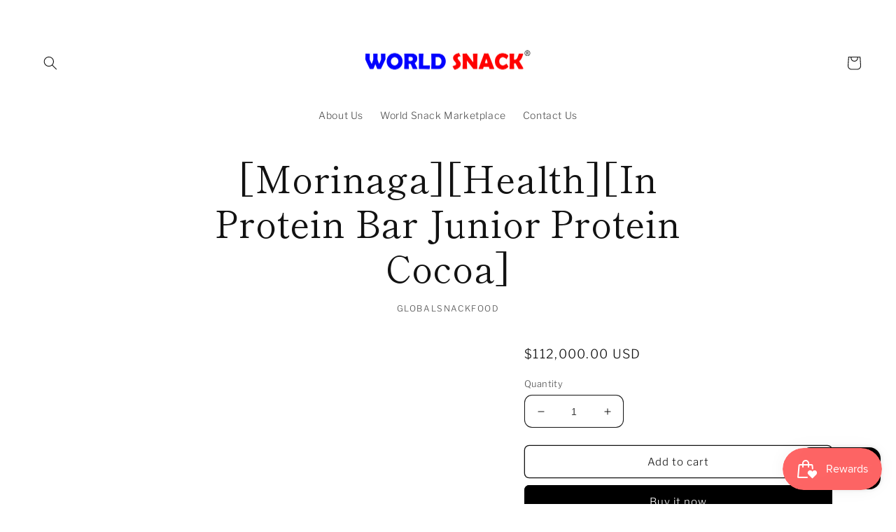

--- FILE ---
content_type: text/html; charset=utf-8
request_url: https://worldsnack-global.com/products/morinaga-health-in-bar-junior-protein-cocoa
body_size: 26289
content:
<!doctype html>
<html class="no-js" lang="en">
  <head>
    <meta charset="utf-8">
    <meta http-equiv="X-UA-Compatible" content="IE=edge">
    <meta name="viewport" content="width=device-width,initial-scale=1">
    <meta name="theme-color" content="">
    <link rel="canonical" href="https://worldsnack-global.com/products/morinaga-health-in-bar-junior-protein-cocoa">
    <link rel="preconnect" href="https://cdn.shopify.com" crossorigin><link rel="preconnect" href="https://fonts.shopifycdn.com" crossorigin><title>
      [Morinaga][Health][In Protein Bar Junior Protein Cocoa]
 &ndash; World Snack</title>

    
      <meta name="description" content="Ingredient Type Non Vegetarian Brand Ritter Sport Item Package Quantity 1 Manufacturer RITTER SPORT Item part number 4000417224002 Net Quantity 1.00 gram Package Dimensions 9.8 x 9.4 x 2 cm; 100 Grams Key Information Dark whole hazelnuts with crunchy roasted whole hazelnuts. Country of Origin Germany Ingredients Sugar,">
    

    

<meta property="og:site_name" content="World Snack">
<meta property="og:url" content="https://worldsnack-global.com/products/morinaga-health-in-bar-junior-protein-cocoa">
<meta property="og:title" content="[Morinaga][Health][In Protein Bar Junior Protein Cocoa]">
<meta property="og:type" content="product">
<meta property="og:description" content="Ingredient Type Non Vegetarian Brand Ritter Sport Item Package Quantity 1 Manufacturer RITTER SPORT Item part number 4000417224002 Net Quantity 1.00 gram Package Dimensions 9.8 x 9.4 x 2 cm; 100 Grams Key Information Dark whole hazelnuts with crunchy roasted whole hazelnuts. Country of Origin Germany Ingredients Sugar,"><meta property="og:image" content="http://worldsnack-global.com/cdn/shop/products/PRD2020-11-0008_100009_00_1624080331_60cc2e4b82af0_49679f90-e393-4911-9e61-f19197cec1c5.jpg?v=1626081504">
  <meta property="og:image:secure_url" content="https://worldsnack-global.com/cdn/shop/products/PRD2020-11-0008_100009_00_1624080331_60cc2e4b82af0_49679f90-e393-4911-9e61-f19197cec1c5.jpg?v=1626081504">
  <meta property="og:image:width" content="350">
  <meta property="og:image:height" content="350"><meta property="og:price:amount" content="112,000.00">
  <meta property="og:price:currency" content="USD"><meta name="twitter:card" content="summary_large_image">
<meta name="twitter:title" content="[Morinaga][Health][In Protein Bar Junior Protein Cocoa]">
<meta name="twitter:description" content="Ingredient Type Non Vegetarian Brand Ritter Sport Item Package Quantity 1 Manufacturer RITTER SPORT Item part number 4000417224002 Net Quantity 1.00 gram Package Dimensions 9.8 x 9.4 x 2 cm; 100 Grams Key Information Dark whole hazelnuts with crunchy roasted whole hazelnuts. Country of Origin Germany Ingredients Sugar,">


    <script src="//worldsnack-global.com/cdn/shop/t/9/assets/global.js?v=8830785395116216071672048222" defer="defer"></script>
    <script>window.performance && window.performance.mark && window.performance.mark('shopify.content_for_header.start');</script><meta id="shopify-digital-wallet" name="shopify-digital-wallet" content="/52556333232/digital_wallets/dialog">
<meta name="shopify-checkout-api-token" content="ae68f401d695c2056dc396034da6326d">
<meta id="in-context-paypal-metadata" data-shop-id="52556333232" data-venmo-supported="false" data-environment="production" data-locale="en_US" data-paypal-v4="true" data-currency="USD">
<link rel="alternate" type="application/json+oembed" href="https://worldsnack-global.com/products/morinaga-health-in-bar-junior-protein-cocoa.oembed">
<script async="async" src="/checkouts/internal/preloads.js?locale=en-US"></script>
<script id="shopify-features" type="application/json">{"accessToken":"ae68f401d695c2056dc396034da6326d","betas":["rich-media-storefront-analytics"],"domain":"worldsnack-global.com","predictiveSearch":true,"shopId":52556333232,"locale":"en"}</script>
<script>var Shopify = Shopify || {};
Shopify.shop = "globalsnackfood.myshopify.com";
Shopify.locale = "en";
Shopify.currency = {"active":"USD","rate":"1.0"};
Shopify.country = "US";
Shopify.theme = {"name":"Publisher","id":132262232240,"schema_name":"Publisher","schema_version":"1.0.1","theme_store_id":1864,"role":"main"};
Shopify.theme.handle = "null";
Shopify.theme.style = {"id":null,"handle":null};
Shopify.cdnHost = "worldsnack-global.com/cdn";
Shopify.routes = Shopify.routes || {};
Shopify.routes.root = "/";</script>
<script type="module">!function(o){(o.Shopify=o.Shopify||{}).modules=!0}(window);</script>
<script>!function(o){function n(){var o=[];function n(){o.push(Array.prototype.slice.apply(arguments))}return n.q=o,n}var t=o.Shopify=o.Shopify||{};t.loadFeatures=n(),t.autoloadFeatures=n()}(window);</script>
<script id="shop-js-analytics" type="application/json">{"pageType":"product"}</script>
<script defer="defer" async type="module" src="//worldsnack-global.com/cdn/shopifycloud/shop-js/modules/v2/client.init-shop-cart-sync_BN7fPSNr.en.esm.js"></script>
<script defer="defer" async type="module" src="//worldsnack-global.com/cdn/shopifycloud/shop-js/modules/v2/chunk.common_Cbph3Kss.esm.js"></script>
<script defer="defer" async type="module" src="//worldsnack-global.com/cdn/shopifycloud/shop-js/modules/v2/chunk.modal_DKumMAJ1.esm.js"></script>
<script type="module">
  await import("//worldsnack-global.com/cdn/shopifycloud/shop-js/modules/v2/client.init-shop-cart-sync_BN7fPSNr.en.esm.js");
await import("//worldsnack-global.com/cdn/shopifycloud/shop-js/modules/v2/chunk.common_Cbph3Kss.esm.js");
await import("//worldsnack-global.com/cdn/shopifycloud/shop-js/modules/v2/chunk.modal_DKumMAJ1.esm.js");

  window.Shopify.SignInWithShop?.initShopCartSync?.({"fedCMEnabled":true,"windoidEnabled":true});

</script>
<script id="__st">var __st={"a":52556333232,"offset":28800,"reqid":"9c5c0b2e-4698-4967-ad57-607c3a880e08-1769785588","pageurl":"worldsnack-global.com\/products\/morinaga-health-in-bar-junior-protein-cocoa","u":"9c922fc762f7","p":"product","rtyp":"product","rid":6765746094256};</script>
<script>window.ShopifyPaypalV4VisibilityTracking = true;</script>
<script id="captcha-bootstrap">!function(){'use strict';const t='contact',e='account',n='new_comment',o=[[t,t],['blogs',n],['comments',n],[t,'customer']],c=[[e,'customer_login'],[e,'guest_login'],[e,'recover_customer_password'],[e,'create_customer']],r=t=>t.map((([t,e])=>`form[action*='/${t}']:not([data-nocaptcha='true']) input[name='form_type'][value='${e}']`)).join(','),a=t=>()=>t?[...document.querySelectorAll(t)].map((t=>t.form)):[];function s(){const t=[...o],e=r(t);return a(e)}const i='password',u='form_key',d=['recaptcha-v3-token','g-recaptcha-response','h-captcha-response',i],f=()=>{try{return window.sessionStorage}catch{return}},m='__shopify_v',_=t=>t.elements[u];function p(t,e,n=!1){try{const o=window.sessionStorage,c=JSON.parse(o.getItem(e)),{data:r}=function(t){const{data:e,action:n}=t;return t[m]||n?{data:e,action:n}:{data:t,action:n}}(c);for(const[e,n]of Object.entries(r))t.elements[e]&&(t.elements[e].value=n);n&&o.removeItem(e)}catch(o){console.error('form repopulation failed',{error:o})}}const l='form_type',E='cptcha';function T(t){t.dataset[E]=!0}const w=window,h=w.document,L='Shopify',v='ce_forms',y='captcha';let A=!1;((t,e)=>{const n=(g='f06e6c50-85a8-45c8-87d0-21a2b65856fe',I='https://cdn.shopify.com/shopifycloud/storefront-forms-hcaptcha/ce_storefront_forms_captcha_hcaptcha.v1.5.2.iife.js',D={infoText:'Protected by hCaptcha',privacyText:'Privacy',termsText:'Terms'},(t,e,n)=>{const o=w[L][v],c=o.bindForm;if(c)return c(t,g,e,D).then(n);var r;o.q.push([[t,g,e,D],n]),r=I,A||(h.body.append(Object.assign(h.createElement('script'),{id:'captcha-provider',async:!0,src:r})),A=!0)});var g,I,D;w[L]=w[L]||{},w[L][v]=w[L][v]||{},w[L][v].q=[],w[L][y]=w[L][y]||{},w[L][y].protect=function(t,e){n(t,void 0,e),T(t)},Object.freeze(w[L][y]),function(t,e,n,w,h,L){const[v,y,A,g]=function(t,e,n){const i=e?o:[],u=t?c:[],d=[...i,...u],f=r(d),m=r(i),_=r(d.filter((([t,e])=>n.includes(e))));return[a(f),a(m),a(_),s()]}(w,h,L),I=t=>{const e=t.target;return e instanceof HTMLFormElement?e:e&&e.form},D=t=>v().includes(t);t.addEventListener('submit',(t=>{const e=I(t);if(!e)return;const n=D(e)&&!e.dataset.hcaptchaBound&&!e.dataset.recaptchaBound,o=_(e),c=g().includes(e)&&(!o||!o.value);(n||c)&&t.preventDefault(),c&&!n&&(function(t){try{if(!f())return;!function(t){const e=f();if(!e)return;const n=_(t);if(!n)return;const o=n.value;o&&e.removeItem(o)}(t);const e=Array.from(Array(32),(()=>Math.random().toString(36)[2])).join('');!function(t,e){_(t)||t.append(Object.assign(document.createElement('input'),{type:'hidden',name:u})),t.elements[u].value=e}(t,e),function(t,e){const n=f();if(!n)return;const o=[...t.querySelectorAll(`input[type='${i}']`)].map((({name:t})=>t)),c=[...d,...o],r={};for(const[a,s]of new FormData(t).entries())c.includes(a)||(r[a]=s);n.setItem(e,JSON.stringify({[m]:1,action:t.action,data:r}))}(t,e)}catch(e){console.error('failed to persist form',e)}}(e),e.submit())}));const S=(t,e)=>{t&&!t.dataset[E]&&(n(t,e.some((e=>e===t))),T(t))};for(const o of['focusin','change'])t.addEventListener(o,(t=>{const e=I(t);D(e)&&S(e,y())}));const B=e.get('form_key'),M=e.get(l),P=B&&M;t.addEventListener('DOMContentLoaded',(()=>{const t=y();if(P)for(const e of t)e.elements[l].value===M&&p(e,B);[...new Set([...A(),...v().filter((t=>'true'===t.dataset.shopifyCaptcha))])].forEach((e=>S(e,t)))}))}(h,new URLSearchParams(w.location.search),n,t,e,['guest_login'])})(!0,!0)}();</script>
<script integrity="sha256-4kQ18oKyAcykRKYeNunJcIwy7WH5gtpwJnB7kiuLZ1E=" data-source-attribution="shopify.loadfeatures" defer="defer" src="//worldsnack-global.com/cdn/shopifycloud/storefront/assets/storefront/load_feature-a0a9edcb.js" crossorigin="anonymous"></script>
<script data-source-attribution="shopify.dynamic_checkout.dynamic.init">var Shopify=Shopify||{};Shopify.PaymentButton=Shopify.PaymentButton||{isStorefrontPortableWallets:!0,init:function(){window.Shopify.PaymentButton.init=function(){};var t=document.createElement("script");t.src="https://worldsnack-global.com/cdn/shopifycloud/portable-wallets/latest/portable-wallets.en.js",t.type="module",document.head.appendChild(t)}};
</script>
<script data-source-attribution="shopify.dynamic_checkout.buyer_consent">
  function portableWalletsHideBuyerConsent(e){var t=document.getElementById("shopify-buyer-consent"),n=document.getElementById("shopify-subscription-policy-button");t&&n&&(t.classList.add("hidden"),t.setAttribute("aria-hidden","true"),n.removeEventListener("click",e))}function portableWalletsShowBuyerConsent(e){var t=document.getElementById("shopify-buyer-consent"),n=document.getElementById("shopify-subscription-policy-button");t&&n&&(t.classList.remove("hidden"),t.removeAttribute("aria-hidden"),n.addEventListener("click",e))}window.Shopify?.PaymentButton&&(window.Shopify.PaymentButton.hideBuyerConsent=portableWalletsHideBuyerConsent,window.Shopify.PaymentButton.showBuyerConsent=portableWalletsShowBuyerConsent);
</script>
<script>
  function portableWalletsCleanup(e){e&&e.src&&console.error("Failed to load portable wallets script "+e.src);var t=document.querySelectorAll("shopify-accelerated-checkout .shopify-payment-button__skeleton, shopify-accelerated-checkout-cart .wallet-cart-button__skeleton"),e=document.getElementById("shopify-buyer-consent");for(let e=0;e<t.length;e++)t[e].remove();e&&e.remove()}function portableWalletsNotLoadedAsModule(e){e instanceof ErrorEvent&&"string"==typeof e.message&&e.message.includes("import.meta")&&"string"==typeof e.filename&&e.filename.includes("portable-wallets")&&(window.removeEventListener("error",portableWalletsNotLoadedAsModule),window.Shopify.PaymentButton.failedToLoad=e,"loading"===document.readyState?document.addEventListener("DOMContentLoaded",window.Shopify.PaymentButton.init):window.Shopify.PaymentButton.init())}window.addEventListener("error",portableWalletsNotLoadedAsModule);
</script>

<script type="module" src="https://worldsnack-global.com/cdn/shopifycloud/portable-wallets/latest/portable-wallets.en.js" onError="portableWalletsCleanup(this)" crossorigin="anonymous"></script>
<script nomodule>
  document.addEventListener("DOMContentLoaded", portableWalletsCleanup);
</script>

<link id="shopify-accelerated-checkout-styles" rel="stylesheet" media="screen" href="https://worldsnack-global.com/cdn/shopifycloud/portable-wallets/latest/accelerated-checkout-backwards-compat.css" crossorigin="anonymous">
<style id="shopify-accelerated-checkout-cart">
        #shopify-buyer-consent {
  margin-top: 1em;
  display: inline-block;
  width: 100%;
}

#shopify-buyer-consent.hidden {
  display: none;
}

#shopify-subscription-policy-button {
  background: none;
  border: none;
  padding: 0;
  text-decoration: underline;
  font-size: inherit;
  cursor: pointer;
}

#shopify-subscription-policy-button::before {
  box-shadow: none;
}

      </style>
<script id="sections-script" data-sections="header,footer" defer="defer" src="//worldsnack-global.com/cdn/shop/t/9/compiled_assets/scripts.js?v=218"></script>
<script>window.performance && window.performance.mark && window.performance.mark('shopify.content_for_header.end');</script>


    <style data-shopify>
      @font-face {
  font-family: "Libre Franklin";
  font-weight: 300;
  font-style: normal;
  font-display: swap;
  src: url("//worldsnack-global.com/cdn/fonts/libre_franklin/librefranklin_n3.8cafdf02f3a4e5567b74224f139d214e665e34e1.woff2") format("woff2"),
       url("//worldsnack-global.com/cdn/fonts/libre_franklin/librefranklin_n3.cdf6db8de35eb51473c109b271bf04f2b0561d68.woff") format("woff");
}

      @font-face {
  font-family: "Libre Franklin";
  font-weight: 700;
  font-style: normal;
  font-display: swap;
  src: url("//worldsnack-global.com/cdn/fonts/libre_franklin/librefranklin_n7.6739620624550b8695d0cc23f92ffd46eb51c7a3.woff2") format("woff2"),
       url("//worldsnack-global.com/cdn/fonts/libre_franklin/librefranklin_n7.7cebc205621b23b061b803310af0ad39921ae57d.woff") format("woff");
}

      @font-face {
  font-family: "Libre Franklin";
  font-weight: 300;
  font-style: italic;
  font-display: swap;
  src: url("//worldsnack-global.com/cdn/fonts/libre_franklin/librefranklin_i3.27165bbc51c81ac815a3253a3cb85fa882967f30.woff2") format("woff2"),
       url("//worldsnack-global.com/cdn/fonts/libre_franklin/librefranklin_i3.9c035b1243bfce781830852fea08b140fdc7e703.woff") format("woff");
}

      @font-face {
  font-family: "Libre Franklin";
  font-weight: 700;
  font-style: italic;
  font-display: swap;
  src: url("//worldsnack-global.com/cdn/fonts/libre_franklin/librefranklin_i7.5cd0952dea701f27d5d0eb294c01347335232ef2.woff2") format("woff2"),
       url("//worldsnack-global.com/cdn/fonts/libre_franklin/librefranklin_i7.41af936a1cd17668e4e060c6e0ad838ccf133ddd.woff") format("woff");
}

      @font-face {
  font-family: "Shippori Mincho";
  font-weight: 400;
  font-style: normal;
  font-display: swap;
  src: url("//worldsnack-global.com/cdn/fonts/shippori_mincho/shipporimincho_n4.84f8b7ceff7f95df65cde9ab1ed190e83a4f5b7e.woff2") format("woff2"),
       url("//worldsnack-global.com/cdn/fonts/shippori_mincho/shipporimincho_n4.2a4eff622a8c9fcdc3c2b98b39815a9acc98b084.woff") format("woff");
}


      :root {
        --font-body-family: "Libre Franklin", sans-serif;
        --font-body-style: normal;
        --font-body-weight: 300;
        --font-body-weight-bold: 600;

        --font-heading-family: "Shippori Mincho", serif;
        --font-heading-style: normal;
        --font-heading-weight: 400;

        --font-body-scale: 1.0;
        --font-heading-scale: 1.3;

        --color-base-text: 18, 18, 18;
        --color-shadow: 18, 18, 18;
        --color-base-background-1: 255, 255, 255;
        --color-base-background-2: 255, 255, 255;
        --color-base-solid-button-labels: 255, 255, 255;
        --color-base-outline-button-labels: 18, 18, 18;
        --color-base-accent-1: 0, 0, 0;
        --color-base-accent-2: 35, 70, 182;
        --payment-terms-background-color: #ffffff;

        --gradient-base-background-1: #ffffff;
        --gradient-base-background-2: #ffffff;
        --gradient-base-accent-1: #000000;
        --gradient-base-accent-2: #2346b6;

        --media-padding: px;
        --media-border-opacity: 0.1;
        --media-border-width: 0px;
        --media-radius: 10px;
        --media-shadow-opacity: 0.0;
        --media-shadow-horizontal-offset: 0px;
        --media-shadow-vertical-offset: 4px;
        --media-shadow-blur-radius: 5px;
        --media-shadow-visible: 0;

        --page-width: 160rem;
        --page-width-margin: 0rem;

        --product-card-image-padding: 0.0rem;
        --product-card-corner-radius: 1.0rem;
        --product-card-text-alignment: left;
        --product-card-border-width: 0.0rem;
        --product-card-border-opacity: 0.1;
        --product-card-shadow-opacity: 0.0;
        --product-card-shadow-visible: 0;
        --product-card-shadow-horizontal-offset: 0.0rem;
        --product-card-shadow-vertical-offset: 0.4rem;
        --product-card-shadow-blur-radius: 0.5rem;

        --collection-card-image-padding: 0.0rem;
        --collection-card-corner-radius: 1.0rem;
        --collection-card-text-alignment: left;
        --collection-card-border-width: 0.0rem;
        --collection-card-border-opacity: 0.1;
        --collection-card-shadow-opacity: 0.0;
        --collection-card-shadow-visible: 0;
        --collection-card-shadow-horizontal-offset: 0.0rem;
        --collection-card-shadow-vertical-offset: 0.4rem;
        --collection-card-shadow-blur-radius: 0.5rem;

        --blog-card-image-padding: 0.0rem;
        --blog-card-corner-radius: 1.0rem;
        --blog-card-text-alignment: left;
        --blog-card-border-width: 0.0rem;
        --blog-card-border-opacity: 0.1;
        --blog-card-shadow-opacity: 0.0;
        --blog-card-shadow-visible: 0;
        --blog-card-shadow-horizontal-offset: 0.0rem;
        --blog-card-shadow-vertical-offset: 0.4rem;
        --blog-card-shadow-blur-radius: 0.5rem;

        --badge-corner-radius: 4.0rem;

        --popup-border-width: 1px;
        --popup-border-opacity: 1.0;
        --popup-corner-radius: 10px;
        --popup-shadow-opacity: 0.0;
        --popup-shadow-horizontal-offset: 0px;
        --popup-shadow-vertical-offset: 4px;
        --popup-shadow-blur-radius: 5px;

        --drawer-border-width: 1px;
        --drawer-border-opacity: 1.0;
        --drawer-shadow-opacity: 0.0;
        --drawer-shadow-horizontal-offset: 0px;
        --drawer-shadow-vertical-offset: 4px;
        --drawer-shadow-blur-radius: 5px;

        --spacing-sections-desktop: 0px;
        --spacing-sections-mobile: 0px;

        --grid-desktop-vertical-spacing: 4px;
        --grid-desktop-horizontal-spacing: 4px;
        --grid-mobile-vertical-spacing: 2px;
        --grid-mobile-horizontal-spacing: 2px;

        --text-boxes-border-opacity: 0.1;
        --text-boxes-border-width: 0px;
        --text-boxes-radius: 10px;
        --text-boxes-shadow-opacity: 0.0;
        --text-boxes-shadow-visible: 0;
        --text-boxes-shadow-horizontal-offset: 0px;
        --text-boxes-shadow-vertical-offset: 4px;
        --text-boxes-shadow-blur-radius: 5px;

        --buttons-radius: 6px;
        --buttons-radius-outset: 7px;
        --buttons-border-width: 1px;
        --buttons-border-opacity: 1.0;
        --buttons-shadow-opacity: 0.0;
        --buttons-shadow-visible: 0;
        --buttons-shadow-horizontal-offset: 0px;
        --buttons-shadow-vertical-offset: 4px;
        --buttons-shadow-blur-radius: 5px;
        --buttons-border-offset: 0.3px;

        --inputs-radius: 10px;
        --inputs-border-width: 1px;
        --inputs-border-opacity: 1.0;
        --inputs-shadow-opacity: 0.0;
        --inputs-shadow-horizontal-offset: 0px;
        --inputs-margin-offset: 0px;
        --inputs-shadow-vertical-offset: 4px;
        --inputs-shadow-blur-radius: 5px;
        --inputs-radius-outset: 11px;

        --variant-pills-radius: 10px;
        --variant-pills-border-width: 0px;
        --variant-pills-border-opacity: 0.1;
        --variant-pills-shadow-opacity: 0.0;
        --variant-pills-shadow-horizontal-offset: 0px;
        --variant-pills-shadow-vertical-offset: 4px;
        --variant-pills-shadow-blur-radius: 5px;
      }

      *,
      *::before,
      *::after {
        box-sizing: inherit;
      }

      html {
        box-sizing: border-box;
        font-size: calc(var(--font-body-scale) * 62.5%);
        height: 100%;
      }

      body {
        display: grid;
        grid-template-rows: auto auto 1fr auto;
        grid-template-columns: 100%;
        min-height: 100%;
        margin: 0;
        font-size: 1.5rem;
        letter-spacing: 0.06rem;
        line-height: calc(1 + 0.8 / var(--font-body-scale));
        font-family: var(--font-body-family);
        font-style: var(--font-body-style);
        font-weight: var(--font-body-weight);
      }

      @media screen and (min-width: 750px) {
        body {
          font-size: 1.6rem;
        }
      }
    </style>

    <link href="//worldsnack-global.com/cdn/shop/t/9/assets/base.css?v=88290808517547527771672048224" rel="stylesheet" type="text/css" media="all" />
<link rel="preload" as="font" href="//worldsnack-global.com/cdn/fonts/libre_franklin/librefranklin_n3.8cafdf02f3a4e5567b74224f139d214e665e34e1.woff2" type="font/woff2" crossorigin><link rel="preload" as="font" href="//worldsnack-global.com/cdn/fonts/shippori_mincho/shipporimincho_n4.84f8b7ceff7f95df65cde9ab1ed190e83a4f5b7e.woff2" type="font/woff2" crossorigin><link rel="stylesheet" href="//worldsnack-global.com/cdn/shop/t/9/assets/component-predictive-search.css?v=83512081251802922551672048221" media="print" onload="this.media='all'"><script>document.documentElement.className = document.documentElement.className.replace('no-js', 'js');
    if (Shopify.designMode) {
      document.documentElement.classList.add('shopify-design-mode');
    }
    </script>
  <script src="https://cdn.shopify.com/extensions/e8878072-2f6b-4e89-8082-94b04320908d/inbox-1254/assets/inbox-chat-loader.js" type="text/javascript" defer="defer"></script>
<script src="https://cdn.shopify.com/extensions/019c0eee-edaa-7efe-8d4d-9c5a39d5d323/smile-io-283/assets/smile-loader.js" type="text/javascript" defer="defer"></script>
<link href="https://monorail-edge.shopifysvc.com" rel="dns-prefetch">
<script>(function(){if ("sendBeacon" in navigator && "performance" in window) {try {var session_token_from_headers = performance.getEntriesByType('navigation')[0].serverTiming.find(x => x.name == '_s').description;} catch {var session_token_from_headers = undefined;}var session_cookie_matches = document.cookie.match(/_shopify_s=([^;]*)/);var session_token_from_cookie = session_cookie_matches && session_cookie_matches.length === 2 ? session_cookie_matches[1] : "";var session_token = session_token_from_headers || session_token_from_cookie || "";function handle_abandonment_event(e) {var entries = performance.getEntries().filter(function(entry) {return /monorail-edge.shopifysvc.com/.test(entry.name);});if (!window.abandonment_tracked && entries.length === 0) {window.abandonment_tracked = true;var currentMs = Date.now();var navigation_start = performance.timing.navigationStart;var payload = {shop_id: 52556333232,url: window.location.href,navigation_start,duration: currentMs - navigation_start,session_token,page_type: "product"};window.navigator.sendBeacon("https://monorail-edge.shopifysvc.com/v1/produce", JSON.stringify({schema_id: "online_store_buyer_site_abandonment/1.1",payload: payload,metadata: {event_created_at_ms: currentMs,event_sent_at_ms: currentMs}}));}}window.addEventListener('pagehide', handle_abandonment_event);}}());</script>
<script id="web-pixels-manager-setup">(function e(e,d,r,n,o){if(void 0===o&&(o={}),!Boolean(null===(a=null===(i=window.Shopify)||void 0===i?void 0:i.analytics)||void 0===a?void 0:a.replayQueue)){var i,a;window.Shopify=window.Shopify||{};var t=window.Shopify;t.analytics=t.analytics||{};var s=t.analytics;s.replayQueue=[],s.publish=function(e,d,r){return s.replayQueue.push([e,d,r]),!0};try{self.performance.mark("wpm:start")}catch(e){}var l=function(){var e={modern:/Edge?\/(1{2}[4-9]|1[2-9]\d|[2-9]\d{2}|\d{4,})\.\d+(\.\d+|)|Firefox\/(1{2}[4-9]|1[2-9]\d|[2-9]\d{2}|\d{4,})\.\d+(\.\d+|)|Chrom(ium|e)\/(9{2}|\d{3,})\.\d+(\.\d+|)|(Maci|X1{2}).+ Version\/(15\.\d+|(1[6-9]|[2-9]\d|\d{3,})\.\d+)([,.]\d+|)( \(\w+\)|)( Mobile\/\w+|) Safari\/|Chrome.+OPR\/(9{2}|\d{3,})\.\d+\.\d+|(CPU[ +]OS|iPhone[ +]OS|CPU[ +]iPhone|CPU IPhone OS|CPU iPad OS)[ +]+(15[._]\d+|(1[6-9]|[2-9]\d|\d{3,})[._]\d+)([._]\d+|)|Android:?[ /-](13[3-9]|1[4-9]\d|[2-9]\d{2}|\d{4,})(\.\d+|)(\.\d+|)|Android.+Firefox\/(13[5-9]|1[4-9]\d|[2-9]\d{2}|\d{4,})\.\d+(\.\d+|)|Android.+Chrom(ium|e)\/(13[3-9]|1[4-9]\d|[2-9]\d{2}|\d{4,})\.\d+(\.\d+|)|SamsungBrowser\/([2-9]\d|\d{3,})\.\d+/,legacy:/Edge?\/(1[6-9]|[2-9]\d|\d{3,})\.\d+(\.\d+|)|Firefox\/(5[4-9]|[6-9]\d|\d{3,})\.\d+(\.\d+|)|Chrom(ium|e)\/(5[1-9]|[6-9]\d|\d{3,})\.\d+(\.\d+|)([\d.]+$|.*Safari\/(?![\d.]+ Edge\/[\d.]+$))|(Maci|X1{2}).+ Version\/(10\.\d+|(1[1-9]|[2-9]\d|\d{3,})\.\d+)([,.]\d+|)( \(\w+\)|)( Mobile\/\w+|) Safari\/|Chrome.+OPR\/(3[89]|[4-9]\d|\d{3,})\.\d+\.\d+|(CPU[ +]OS|iPhone[ +]OS|CPU[ +]iPhone|CPU IPhone OS|CPU iPad OS)[ +]+(10[._]\d+|(1[1-9]|[2-9]\d|\d{3,})[._]\d+)([._]\d+|)|Android:?[ /-](13[3-9]|1[4-9]\d|[2-9]\d{2}|\d{4,})(\.\d+|)(\.\d+|)|Mobile Safari.+OPR\/([89]\d|\d{3,})\.\d+\.\d+|Android.+Firefox\/(13[5-9]|1[4-9]\d|[2-9]\d{2}|\d{4,})\.\d+(\.\d+|)|Android.+Chrom(ium|e)\/(13[3-9]|1[4-9]\d|[2-9]\d{2}|\d{4,})\.\d+(\.\d+|)|Android.+(UC? ?Browser|UCWEB|U3)[ /]?(15\.([5-9]|\d{2,})|(1[6-9]|[2-9]\d|\d{3,})\.\d+)\.\d+|SamsungBrowser\/(5\.\d+|([6-9]|\d{2,})\.\d+)|Android.+MQ{2}Browser\/(14(\.(9|\d{2,})|)|(1[5-9]|[2-9]\d|\d{3,})(\.\d+|))(\.\d+|)|K[Aa][Ii]OS\/(3\.\d+|([4-9]|\d{2,})\.\d+)(\.\d+|)/},d=e.modern,r=e.legacy,n=navigator.userAgent;return n.match(d)?"modern":n.match(r)?"legacy":"unknown"}(),u="modern"===l?"modern":"legacy",c=(null!=n?n:{modern:"",legacy:""})[u],f=function(e){return[e.baseUrl,"/wpm","/b",e.hashVersion,"modern"===e.buildTarget?"m":"l",".js"].join("")}({baseUrl:d,hashVersion:r,buildTarget:u}),m=function(e){var d=e.version,r=e.bundleTarget,n=e.surface,o=e.pageUrl,i=e.monorailEndpoint;return{emit:function(e){var a=e.status,t=e.errorMsg,s=(new Date).getTime(),l=JSON.stringify({metadata:{event_sent_at_ms:s},events:[{schema_id:"web_pixels_manager_load/3.1",payload:{version:d,bundle_target:r,page_url:o,status:a,surface:n,error_msg:t},metadata:{event_created_at_ms:s}}]});if(!i)return console&&console.warn&&console.warn("[Web Pixels Manager] No Monorail endpoint provided, skipping logging."),!1;try{return self.navigator.sendBeacon.bind(self.navigator)(i,l)}catch(e){}var u=new XMLHttpRequest;try{return u.open("POST",i,!0),u.setRequestHeader("Content-Type","text/plain"),u.send(l),!0}catch(e){return console&&console.warn&&console.warn("[Web Pixels Manager] Got an unhandled error while logging to Monorail."),!1}}}}({version:r,bundleTarget:l,surface:e.surface,pageUrl:self.location.href,monorailEndpoint:e.monorailEndpoint});try{o.browserTarget=l,function(e){var d=e.src,r=e.async,n=void 0===r||r,o=e.onload,i=e.onerror,a=e.sri,t=e.scriptDataAttributes,s=void 0===t?{}:t,l=document.createElement("script"),u=document.querySelector("head"),c=document.querySelector("body");if(l.async=n,l.src=d,a&&(l.integrity=a,l.crossOrigin="anonymous"),s)for(var f in s)if(Object.prototype.hasOwnProperty.call(s,f))try{l.dataset[f]=s[f]}catch(e){}if(o&&l.addEventListener("load",o),i&&l.addEventListener("error",i),u)u.appendChild(l);else{if(!c)throw new Error("Did not find a head or body element to append the script");c.appendChild(l)}}({src:f,async:!0,onload:function(){if(!function(){var e,d;return Boolean(null===(d=null===(e=window.Shopify)||void 0===e?void 0:e.analytics)||void 0===d?void 0:d.initialized)}()){var d=window.webPixelsManager.init(e)||void 0;if(d){var r=window.Shopify.analytics;r.replayQueue.forEach((function(e){var r=e[0],n=e[1],o=e[2];d.publishCustomEvent(r,n,o)})),r.replayQueue=[],r.publish=d.publishCustomEvent,r.visitor=d.visitor,r.initialized=!0}}},onerror:function(){return m.emit({status:"failed",errorMsg:"".concat(f," has failed to load")})},sri:function(e){var d=/^sha384-[A-Za-z0-9+/=]+$/;return"string"==typeof e&&d.test(e)}(c)?c:"",scriptDataAttributes:o}),m.emit({status:"loading"})}catch(e){m.emit({status:"failed",errorMsg:(null==e?void 0:e.message)||"Unknown error"})}}})({shopId: 52556333232,storefrontBaseUrl: "https://worldsnack-global.com",extensionsBaseUrl: "https://extensions.shopifycdn.com/cdn/shopifycloud/web-pixels-manager",monorailEndpoint: "https://monorail-edge.shopifysvc.com/unstable/produce_batch",surface: "storefront-renderer",enabledBetaFlags: ["2dca8a86"],webPixelsConfigList: [{"id":"shopify-app-pixel","configuration":"{}","eventPayloadVersion":"v1","runtimeContext":"STRICT","scriptVersion":"0450","apiClientId":"shopify-pixel","type":"APP","privacyPurposes":["ANALYTICS","MARKETING"]},{"id":"shopify-custom-pixel","eventPayloadVersion":"v1","runtimeContext":"LAX","scriptVersion":"0450","apiClientId":"shopify-pixel","type":"CUSTOM","privacyPurposes":["ANALYTICS","MARKETING"]}],isMerchantRequest: false,initData: {"shop":{"name":"World Snack","paymentSettings":{"currencyCode":"USD"},"myshopifyDomain":"globalsnackfood.myshopify.com","countryCode":"SG","storefrontUrl":"https:\/\/worldsnack-global.com"},"customer":null,"cart":null,"checkout":null,"productVariants":[{"price":{"amount":112000.0,"currencyCode":"USD"},"product":{"title":"[Morinaga][Health][In Protein Bar Junior Protein Cocoa]","vendor":"globalsnackfood","id":"6765746094256","untranslatedTitle":"[Morinaga][Health][In Protein Bar Junior Protein Cocoa]","url":"\/products\/morinaga-health-in-bar-junior-protein-cocoa","type":"Protein Bar"},"id":"40143462629552","image":{"src":"\/\/worldsnack-global.com\/cdn\/shop\/products\/PRD2020-11-0008_100009_00_1624080331_60cc2e4b82af0_49679f90-e393-4911-9e61-f19197cec1c5.jpg?v=1626081504"},"sku":"1","title":"Default Title","untranslatedTitle":"Default Title"}],"purchasingCompany":null},},"https://worldsnack-global.com/cdn","1d2a099fw23dfb22ep557258f5m7a2edbae",{"modern":"","legacy":""},{"shopId":"52556333232","storefrontBaseUrl":"https:\/\/worldsnack-global.com","extensionBaseUrl":"https:\/\/extensions.shopifycdn.com\/cdn\/shopifycloud\/web-pixels-manager","surface":"storefront-renderer","enabledBetaFlags":"[\"2dca8a86\"]","isMerchantRequest":"false","hashVersion":"1d2a099fw23dfb22ep557258f5m7a2edbae","publish":"custom","events":"[[\"page_viewed\",{}],[\"product_viewed\",{\"productVariant\":{\"price\":{\"amount\":112000.0,\"currencyCode\":\"USD\"},\"product\":{\"title\":\"[Morinaga][Health][In Protein Bar Junior Protein Cocoa]\",\"vendor\":\"globalsnackfood\",\"id\":\"6765746094256\",\"untranslatedTitle\":\"[Morinaga][Health][In Protein Bar Junior Protein Cocoa]\",\"url\":\"\/products\/morinaga-health-in-bar-junior-protein-cocoa\",\"type\":\"Protein Bar\"},\"id\":\"40143462629552\",\"image\":{\"src\":\"\/\/worldsnack-global.com\/cdn\/shop\/products\/PRD2020-11-0008_100009_00_1624080331_60cc2e4b82af0_49679f90-e393-4911-9e61-f19197cec1c5.jpg?v=1626081504\"},\"sku\":\"1\",\"title\":\"Default Title\",\"untranslatedTitle\":\"Default Title\"}}]]"});</script><script>
  window.ShopifyAnalytics = window.ShopifyAnalytics || {};
  window.ShopifyAnalytics.meta = window.ShopifyAnalytics.meta || {};
  window.ShopifyAnalytics.meta.currency = 'USD';
  var meta = {"product":{"id":6765746094256,"gid":"gid:\/\/shopify\/Product\/6765746094256","vendor":"globalsnackfood","type":"Protein Bar","handle":"morinaga-health-in-bar-junior-protein-cocoa","variants":[{"id":40143462629552,"price":11200000,"name":"[Morinaga][Health][In Protein Bar Junior Protein Cocoa]","public_title":null,"sku":"1"}],"remote":false},"page":{"pageType":"product","resourceType":"product","resourceId":6765746094256,"requestId":"9c5c0b2e-4698-4967-ad57-607c3a880e08-1769785588"}};
  for (var attr in meta) {
    window.ShopifyAnalytics.meta[attr] = meta[attr];
  }
</script>
<script class="analytics">
  (function () {
    var customDocumentWrite = function(content) {
      var jquery = null;

      if (window.jQuery) {
        jquery = window.jQuery;
      } else if (window.Checkout && window.Checkout.$) {
        jquery = window.Checkout.$;
      }

      if (jquery) {
        jquery('body').append(content);
      }
    };

    var hasLoggedConversion = function(token) {
      if (token) {
        return document.cookie.indexOf('loggedConversion=' + token) !== -1;
      }
      return false;
    }

    var setCookieIfConversion = function(token) {
      if (token) {
        var twoMonthsFromNow = new Date(Date.now());
        twoMonthsFromNow.setMonth(twoMonthsFromNow.getMonth() + 2);

        document.cookie = 'loggedConversion=' + token + '; expires=' + twoMonthsFromNow;
      }
    }

    var trekkie = window.ShopifyAnalytics.lib = window.trekkie = window.trekkie || [];
    if (trekkie.integrations) {
      return;
    }
    trekkie.methods = [
      'identify',
      'page',
      'ready',
      'track',
      'trackForm',
      'trackLink'
    ];
    trekkie.factory = function(method) {
      return function() {
        var args = Array.prototype.slice.call(arguments);
        args.unshift(method);
        trekkie.push(args);
        return trekkie;
      };
    };
    for (var i = 0; i < trekkie.methods.length; i++) {
      var key = trekkie.methods[i];
      trekkie[key] = trekkie.factory(key);
    }
    trekkie.load = function(config) {
      trekkie.config = config || {};
      trekkie.config.initialDocumentCookie = document.cookie;
      var first = document.getElementsByTagName('script')[0];
      var script = document.createElement('script');
      script.type = 'text/javascript';
      script.onerror = function(e) {
        var scriptFallback = document.createElement('script');
        scriptFallback.type = 'text/javascript';
        scriptFallback.onerror = function(error) {
                var Monorail = {
      produce: function produce(monorailDomain, schemaId, payload) {
        var currentMs = new Date().getTime();
        var event = {
          schema_id: schemaId,
          payload: payload,
          metadata: {
            event_created_at_ms: currentMs,
            event_sent_at_ms: currentMs
          }
        };
        return Monorail.sendRequest("https://" + monorailDomain + "/v1/produce", JSON.stringify(event));
      },
      sendRequest: function sendRequest(endpointUrl, payload) {
        // Try the sendBeacon API
        if (window && window.navigator && typeof window.navigator.sendBeacon === 'function' && typeof window.Blob === 'function' && !Monorail.isIos12()) {
          var blobData = new window.Blob([payload], {
            type: 'text/plain'
          });

          if (window.navigator.sendBeacon(endpointUrl, blobData)) {
            return true;
          } // sendBeacon was not successful

        } // XHR beacon

        var xhr = new XMLHttpRequest();

        try {
          xhr.open('POST', endpointUrl);
          xhr.setRequestHeader('Content-Type', 'text/plain');
          xhr.send(payload);
        } catch (e) {
          console.log(e);
        }

        return false;
      },
      isIos12: function isIos12() {
        return window.navigator.userAgent.lastIndexOf('iPhone; CPU iPhone OS 12_') !== -1 || window.navigator.userAgent.lastIndexOf('iPad; CPU OS 12_') !== -1;
      }
    };
    Monorail.produce('monorail-edge.shopifysvc.com',
      'trekkie_storefront_load_errors/1.1',
      {shop_id: 52556333232,
      theme_id: 132262232240,
      app_name: "storefront",
      context_url: window.location.href,
      source_url: "//worldsnack-global.com/cdn/s/trekkie.storefront.c59ea00e0474b293ae6629561379568a2d7c4bba.min.js"});

        };
        scriptFallback.async = true;
        scriptFallback.src = '//worldsnack-global.com/cdn/s/trekkie.storefront.c59ea00e0474b293ae6629561379568a2d7c4bba.min.js';
        first.parentNode.insertBefore(scriptFallback, first);
      };
      script.async = true;
      script.src = '//worldsnack-global.com/cdn/s/trekkie.storefront.c59ea00e0474b293ae6629561379568a2d7c4bba.min.js';
      first.parentNode.insertBefore(script, first);
    };
    trekkie.load(
      {"Trekkie":{"appName":"storefront","development":false,"defaultAttributes":{"shopId":52556333232,"isMerchantRequest":null,"themeId":132262232240,"themeCityHash":"15474851017671578799","contentLanguage":"en","currency":"USD","eventMetadataId":"ae7a7aad-0949-4449-9294-888fc0732cde"},"isServerSideCookieWritingEnabled":true,"monorailRegion":"shop_domain","enabledBetaFlags":["65f19447","b5387b81"]},"Session Attribution":{},"S2S":{"facebookCapiEnabled":false,"source":"trekkie-storefront-renderer","apiClientId":580111}}
    );

    var loaded = false;
    trekkie.ready(function() {
      if (loaded) return;
      loaded = true;

      window.ShopifyAnalytics.lib = window.trekkie;

      var originalDocumentWrite = document.write;
      document.write = customDocumentWrite;
      try { window.ShopifyAnalytics.merchantGoogleAnalytics.call(this); } catch(error) {};
      document.write = originalDocumentWrite;

      window.ShopifyAnalytics.lib.page(null,{"pageType":"product","resourceType":"product","resourceId":6765746094256,"requestId":"9c5c0b2e-4698-4967-ad57-607c3a880e08-1769785588","shopifyEmitted":true});

      var match = window.location.pathname.match(/checkouts\/(.+)\/(thank_you|post_purchase)/)
      var token = match? match[1]: undefined;
      if (!hasLoggedConversion(token)) {
        setCookieIfConversion(token);
        window.ShopifyAnalytics.lib.track("Viewed Product",{"currency":"USD","variantId":40143462629552,"productId":6765746094256,"productGid":"gid:\/\/shopify\/Product\/6765746094256","name":"[Morinaga][Health][In Protein Bar Junior Protein Cocoa]","price":"112000.00","sku":"1","brand":"globalsnackfood","variant":null,"category":"Protein Bar","nonInteraction":true,"remote":false},undefined,undefined,{"shopifyEmitted":true});
      window.ShopifyAnalytics.lib.track("monorail:\/\/trekkie_storefront_viewed_product\/1.1",{"currency":"USD","variantId":40143462629552,"productId":6765746094256,"productGid":"gid:\/\/shopify\/Product\/6765746094256","name":"[Morinaga][Health][In Protein Bar Junior Protein Cocoa]","price":"112000.00","sku":"1","brand":"globalsnackfood","variant":null,"category":"Protein Bar","nonInteraction":true,"remote":false,"referer":"https:\/\/worldsnack-global.com\/products\/morinaga-health-in-bar-junior-protein-cocoa"});
      }
    });


        var eventsListenerScript = document.createElement('script');
        eventsListenerScript.async = true;
        eventsListenerScript.src = "//worldsnack-global.com/cdn/shopifycloud/storefront/assets/shop_events_listener-3da45d37.js";
        document.getElementsByTagName('head')[0].appendChild(eventsListenerScript);

})();</script>
<script
  defer
  src="https://worldsnack-global.com/cdn/shopifycloud/perf-kit/shopify-perf-kit-3.1.0.min.js"
  data-application="storefront-renderer"
  data-shop-id="52556333232"
  data-render-region="gcp-us-central1"
  data-page-type="product"
  data-theme-instance-id="132262232240"
  data-theme-name="Publisher"
  data-theme-version="1.0.1"
  data-monorail-region="shop_domain"
  data-resource-timing-sampling-rate="10"
  data-shs="true"
  data-shs-beacon="true"
  data-shs-export-with-fetch="true"
  data-shs-logs-sample-rate="1"
  data-shs-beacon-endpoint="https://worldsnack-global.com/api/collect"
></script>
</head>

  <body class="gradient">
    <a class="skip-to-content-link button visually-hidden" href="#MainContent">
      Skip to content
    </a>

<script src="//worldsnack-global.com/cdn/shop/t/9/assets/cart.js?v=83971781268232213281672048221" defer="defer"></script>

<style>
  .drawer {
    visibility: hidden;
  }
</style>

<cart-drawer class="drawer is-empty">
  <div id="CartDrawer" class="cart-drawer">
    <div id="CartDrawer-Overlay"class="cart-drawer__overlay"></div>
    <div class="drawer__inner" role="dialog" aria-modal="true" aria-label="Your cart" tabindex="-1"><div class="drawer__inner-empty">
          <div class="cart-drawer__warnings center">
            <div class="cart-drawer__empty-content">
              <h2 class="cart__empty-text">Your cart is empty</h2>
              <button class="drawer__close" type="button" onclick="this.closest('cart-drawer').close()" aria-label="Close"><svg
  xmlns="http://www.w3.org/2000/svg"
  aria-hidden="true"
  focusable="false"
  class="icon icon-close"
  fill="none"
  viewBox="0 0 18 17"
>
  <path d="M.865 15.978a.5.5 0 00.707.707l7.433-7.431 7.579 7.282a.501.501 0 00.846-.37.5.5 0 00-.153-.351L9.712 8.546l7.417-7.416a.5.5 0 10-.707-.708L8.991 7.853 1.413.573a.5.5 0 10-.693.72l7.563 7.268-7.418 7.417z" fill="currentColor">
</svg>
</button>
              <a href="/collections/all" class="button">
                Continue shopping
              </a></div>
          </div></div><div class="drawer__header">
        <h2 class="drawer__heading">Your cart</h2>
        <button class="drawer__close" type="button" onclick="this.closest('cart-drawer').close()" aria-label="Close"><svg
  xmlns="http://www.w3.org/2000/svg"
  aria-hidden="true"
  focusable="false"
  class="icon icon-close"
  fill="none"
  viewBox="0 0 18 17"
>
  <path d="M.865 15.978a.5.5 0 00.707.707l7.433-7.431 7.579 7.282a.501.501 0 00.846-.37.5.5 0 00-.153-.351L9.712 8.546l7.417-7.416a.5.5 0 10-.707-.708L8.991 7.853 1.413.573a.5.5 0 10-.693.72l7.563 7.268-7.418 7.417z" fill="currentColor">
</svg>
</button>
      </div>
      <cart-drawer-items class=" is-empty">
        <form action="/cart" id="CartDrawer-Form" class="cart__contents cart-drawer__form" method="post">
          <div id="CartDrawer-CartItems" class="drawer__contents js-contents"><p id="CartDrawer-LiveRegionText" class="visually-hidden" role="status"></p>
            <p id="CartDrawer-LineItemStatus" class="visually-hidden" aria-hidden="true" role="status">Loading...</p>
          </div>
          <div id="CartDrawer-CartErrors" role="alert"></div>
        </form>
      </cart-drawer-items>
      <div class="drawer__footer"><!-- Start blocks-->
        <!-- Subtotals-->

        <div class="cart-drawer__footer" >
          <div class="totals" role="status">
            <h2 class="totals__subtotal">Subtotal</h2>
            <p class="totals__subtotal-value">$0.00 USD</p>
          </div>

          <div></div>

          <small class="tax-note caption-large rte">Taxes and shipping calculated at checkout
</small>
        </div>

        <!-- CTAs -->

        <div class="cart__ctas" >
          <noscript>
            <button type="submit" class="cart__update-button button button--secondary" form="CartDrawer-Form">
              Update
            </button>
          </noscript>

          <button type="submit" id="CartDrawer-Checkout" class="cart__checkout-button button" name="checkout" form="CartDrawer-Form" disabled>
            Check out
          </button>
        </div>
      </div>
    </div>
  </div>
</cart-drawer>

<script>
  document.addEventListener('DOMContentLoaded', function() {
    function isIE() {
      const ua = window.navigator.userAgent;
      const msie = ua.indexOf('MSIE ');
      const trident = ua.indexOf('Trident/');

      return (msie > 0 || trident > 0);
    }

    if (!isIE()) return;
    const cartSubmitInput = document.createElement('input');
    cartSubmitInput.setAttribute('name', 'checkout');
    cartSubmitInput.setAttribute('type', 'hidden');
    document.querySelector('#cart').appendChild(cartSubmitInput);
    document.querySelector('#checkout').addEventListener('click', function(event) {
      document.querySelector('#cart').submit();
    });
  });
</script>

<div id="shopify-section-announcement-bar" class="shopify-section">
</div>
    <div id="shopify-section-header" class="shopify-section section-header"><link rel="stylesheet" href="//worldsnack-global.com/cdn/shop/t/9/assets/component-list-menu.css?v=151968516119678728991672048222" media="print" onload="this.media='all'">
<link rel="stylesheet" href="//worldsnack-global.com/cdn/shop/t/9/assets/component-search.css?v=96455689198851321781672048220" media="print" onload="this.media='all'">
<link rel="stylesheet" href="//worldsnack-global.com/cdn/shop/t/9/assets/component-menu-drawer.css?v=182311192829367774911672048221" media="print" onload="this.media='all'">
<link rel="stylesheet" href="//worldsnack-global.com/cdn/shop/t/9/assets/component-cart-notification.css?v=183358051719344305851672048220" media="print" onload="this.media='all'">
<link rel="stylesheet" href="//worldsnack-global.com/cdn/shop/t/9/assets/component-cart-items.css?v=23917223812499722491672048224" media="print" onload="this.media='all'"><link rel="stylesheet" href="//worldsnack-global.com/cdn/shop/t/9/assets/component-price.css?v=65402837579211014041672048221" media="print" onload="this.media='all'">
  <link rel="stylesheet" href="//worldsnack-global.com/cdn/shop/t/9/assets/component-loading-overlay.css?v=167310470843593579841672048224" media="print" onload="this.media='all'"><link href="//worldsnack-global.com/cdn/shop/t/9/assets/component-cart-drawer.css?v=35930391193938886121672048220" rel="stylesheet" type="text/css" media="all" />
  <link href="//worldsnack-global.com/cdn/shop/t/9/assets/component-cart.css?v=61086454150987525971672048224" rel="stylesheet" type="text/css" media="all" />
  <link href="//worldsnack-global.com/cdn/shop/t/9/assets/component-totals.css?v=86168756436424464851672048221" rel="stylesheet" type="text/css" media="all" />
  <link href="//worldsnack-global.com/cdn/shop/t/9/assets/component-price.css?v=65402837579211014041672048221" rel="stylesheet" type="text/css" media="all" />
  <link href="//worldsnack-global.com/cdn/shop/t/9/assets/component-discounts.css?v=152760482443307489271672048222" rel="stylesheet" type="text/css" media="all" />
  <link href="//worldsnack-global.com/cdn/shop/t/9/assets/component-loading-overlay.css?v=167310470843593579841672048224" rel="stylesheet" type="text/css" media="all" />
<noscript><link href="//worldsnack-global.com/cdn/shop/t/9/assets/component-list-menu.css?v=151968516119678728991672048222" rel="stylesheet" type="text/css" media="all" /></noscript>
<noscript><link href="//worldsnack-global.com/cdn/shop/t/9/assets/component-search.css?v=96455689198851321781672048220" rel="stylesheet" type="text/css" media="all" /></noscript>
<noscript><link href="//worldsnack-global.com/cdn/shop/t/9/assets/component-menu-drawer.css?v=182311192829367774911672048221" rel="stylesheet" type="text/css" media="all" /></noscript>
<noscript><link href="//worldsnack-global.com/cdn/shop/t/9/assets/component-cart-notification.css?v=183358051719344305851672048220" rel="stylesheet" type="text/css" media="all" /></noscript>
<noscript><link href="//worldsnack-global.com/cdn/shop/t/9/assets/component-cart-items.css?v=23917223812499722491672048224" rel="stylesheet" type="text/css" media="all" /></noscript>

<style>
  header-drawer {
    justify-self: start;
    margin-left: -1.2rem;
  }

  .header__heading-logo {
    max-width: 250px;
  }

  @media screen and (min-width: 990px) {
    header-drawer {
      display: none;
    }
  }

  .menu-drawer-container {
    display: flex;
  }

  .list-menu {
    list-style: none;
    padding: 0;
    margin: 0;
  }

  .list-menu--inline {
    display: inline-flex;
    flex-wrap: wrap;
  }

  summary.list-menu__item {
    padding-right: 2.7rem;
  }

  .list-menu__item {
    display: flex;
    align-items: center;
    line-height: calc(1 + 0.3 / var(--font-body-scale));
  }

  .list-menu__item--link {
    text-decoration: none;
    padding-bottom: 1rem;
    padding-top: 1rem;
    line-height: calc(1 + 0.8 / var(--font-body-scale));
  }

  @media screen and (min-width: 750px) {
    .list-menu__item--link {
      padding-bottom: 0.5rem;
      padding-top: 0.5rem;
    }
  }
</style><style data-shopify>.header {
    padding-top: 18px;
    padding-bottom: 8px;
  }

  .section-header {
    margin-bottom: 0px;
  }

  @media screen and (min-width: 750px) {
    .section-header {
      margin-bottom: 0px;
    }
  }

  @media screen and (min-width: 990px) {
    .header {
      padding-top: 36px;
      padding-bottom: 16px;
    }
  }</style><script src="//worldsnack-global.com/cdn/shop/t/9/assets/details-disclosure.js?v=153497636716254413831672048223" defer="defer"></script>
<script src="//worldsnack-global.com/cdn/shop/t/9/assets/details-modal.js?v=4511761896672669691672048223" defer="defer"></script>
<script src="//worldsnack-global.com/cdn/shop/t/9/assets/cart-notification.js?v=160453272920806432391672048221" defer="defer"></script><script src="//worldsnack-global.com/cdn/shop/t/9/assets/cart-drawer.js?v=44260131999403604181672048222" defer="defer"></script><svg xmlns="http://www.w3.org/2000/svg" class="hidden">
  <symbol id="icon-search" viewbox="0 0 18 19" fill="none">
    <path fill-rule="evenodd" clip-rule="evenodd" d="M11.03 11.68A5.784 5.784 0 112.85 3.5a5.784 5.784 0 018.18 8.18zm.26 1.12a6.78 6.78 0 11.72-.7l5.4 5.4a.5.5 0 11-.71.7l-5.41-5.4z" fill="currentColor"/>
  </symbol>

  <symbol id="icon-close" class="icon icon-close" fill="none" viewBox="0 0 18 17">
    <path d="M.865 15.978a.5.5 0 00.707.707l7.433-7.431 7.579 7.282a.501.501 0 00.846-.37.5.5 0 00-.153-.351L9.712 8.546l7.417-7.416a.5.5 0 10-.707-.708L8.991 7.853 1.413.573a.5.5 0 10-.693.72l7.563 7.268-7.418 7.417z" fill="currentColor">
  </symbol>
</svg>
<sticky-header class="header-wrapper color-background-1 gradient">
  <header class="header header--top-center header--mobile-center page-width header--has-menu"><header-drawer data-breakpoint="tablet">
        <details id="Details-menu-drawer-container" class="menu-drawer-container">
          <summary class="header__icon header__icon--menu header__icon--summary link focus-inset" aria-label="Menu">
            <span>
              <svg
  xmlns="http://www.w3.org/2000/svg"
  aria-hidden="true"
  focusable="false"
  class="icon icon-hamburger"
  fill="none"
  viewBox="0 0 18 16"
>
  <path d="M1 .5a.5.5 0 100 1h15.71a.5.5 0 000-1H1zM.5 8a.5.5 0 01.5-.5h15.71a.5.5 0 010 1H1A.5.5 0 01.5 8zm0 7a.5.5 0 01.5-.5h15.71a.5.5 0 010 1H1a.5.5 0 01-.5-.5z" fill="currentColor">
</svg>

              <svg
  xmlns="http://www.w3.org/2000/svg"
  aria-hidden="true"
  focusable="false"
  class="icon icon-close"
  fill="none"
  viewBox="0 0 18 17"
>
  <path d="M.865 15.978a.5.5 0 00.707.707l7.433-7.431 7.579 7.282a.501.501 0 00.846-.37.5.5 0 00-.153-.351L9.712 8.546l7.417-7.416a.5.5 0 10-.707-.708L8.991 7.853 1.413.573a.5.5 0 10-.693.72l7.563 7.268-7.418 7.417z" fill="currentColor">
</svg>

            </span>
          </summary>
          <div id="menu-drawer" class="gradient menu-drawer motion-reduce" tabindex="-1">
            <div class="menu-drawer__inner-container">
              <div class="menu-drawer__navigation-container">
                <nav class="menu-drawer__navigation">
                  <ul class="menu-drawer__menu has-submenu list-menu" role="list"><li><a href="/pages/about" class="menu-drawer__menu-item list-menu__item link link--text focus-inset">
                            About Us
                          </a></li><li><a href="/collections/all" class="menu-drawer__menu-item list-menu__item link link--text focus-inset">
                            World Snack Marketplace
                          </a></li><li><a href="/pages/contact-us" class="menu-drawer__menu-item list-menu__item link link--text focus-inset">
                            Contact Us
                          </a></li></ul>
                </nav>
                <div class="menu-drawer__utility-links"><ul class="list list-social list-unstyled" role="list"></ul>
                </div>
              </div>
            </div>
          </div>
        </details>
      </header-drawer><details-modal class="header__search">
        <details>
          <summary class="header__icon header__icon--search header__icon--summary link focus-inset modal__toggle" aria-haspopup="dialog" aria-label="Search">
            <span>
              <svg class="modal__toggle-open icon icon-search" aria-hidden="true" focusable="false">
                <use href="#icon-search">
              </svg>
              <svg class="modal__toggle-close icon icon-close" aria-hidden="true" focusable="false">
                <use href="#icon-close">
              </svg>
            </span>
          </summary>
          <div class="search-modal modal__content gradient" role="dialog" aria-modal="true" aria-label="Search">
            <div class="modal-overlay"></div>
            <div class="search-modal__content search-modal__content-bottom" tabindex="-1"><predictive-search class="search-modal__form" data-loading-text="Loading..."><form action="/search" method="get" role="search" class="search search-modal__form">
                  <div class="field">
                    <input class="search__input field__input"
                      id="Search-In-Modal-1"
                      type="search"
                      name="q"
                      value=""
                      placeholder="Search"role="combobox"
                        aria-expanded="false"
                        aria-owns="predictive-search-results-list"
                        aria-controls="predictive-search-results-list"
                        aria-haspopup="listbox"
                        aria-autocomplete="list"
                        autocorrect="off"
                        autocomplete="off"
                        autocapitalize="off"
                        spellcheck="false">
                    <label class="field__label" for="Search-In-Modal-1">Search</label>
                    <input type="hidden" name="options[prefix]" value="last">
                    <button class="search__button field__button" aria-label="Search">
                      <svg class="icon icon-search" aria-hidden="true" focusable="false">
                        <use href="#icon-search">
                      </svg>
                    </button>
                  </div><div class="predictive-search predictive-search--header" tabindex="-1" data-predictive-search>
                      <div class="predictive-search__loading-state">
                        <svg aria-hidden="true" focusable="false" class="spinner" viewBox="0 0 66 66" xmlns="http://www.w3.org/2000/svg">
                          <circle class="path" fill="none" stroke-width="6" cx="33" cy="33" r="30"></circle>
                        </svg>
                      </div>
                    </div>

                    <span class="predictive-search-status visually-hidden" role="status" aria-hidden="true"></span></form></predictive-search><button type="button" class="modal__close-button link link--text focus-inset" aria-label="Close">
                <svg class="icon icon-close" aria-hidden="true" focusable="false">
                  <use href="#icon-close">
                </svg>
              </button>
            </div>
          </div>
        </details>
      </details-modal><a href="/" class="header__heading-link link link--text focus-inset"><img src="//worldsnack-global.com/cdn/shop/files/WS_LOGO.png?v=1660054338" alt="World Snack" srcset="//worldsnack-global.com/cdn/shop/files/WS_LOGO.png?v=1660054338&amp;width=50 50w, //worldsnack-global.com/cdn/shop/files/WS_LOGO.png?v=1660054338&amp;width=100 100w, //worldsnack-global.com/cdn/shop/files/WS_LOGO.png?v=1660054338&amp;width=150 150w, //worldsnack-global.com/cdn/shop/files/WS_LOGO.png?v=1660054338&amp;width=200 200w, //worldsnack-global.com/cdn/shop/files/WS_LOGO.png?v=1660054338&amp;width=250 250w, //worldsnack-global.com/cdn/shop/files/WS_LOGO.png?v=1660054338&amp;width=300 300w, //worldsnack-global.com/cdn/shop/files/WS_LOGO.png?v=1660054338&amp;width=400 400w, //worldsnack-global.com/cdn/shop/files/WS_LOGO.png?v=1660054338&amp;width=500 500w" width="250" height="93.73340414232607" class="header__heading-logo">
</a><nav class="header__inline-menu">
          <ul class="list-menu list-menu--inline" role="list"><li><a href="/pages/about" class="header__menu-item list-menu__item link link--text focus-inset">
                    <span>About Us</span>
                  </a></li><li><a href="/collections/all" class="header__menu-item list-menu__item link link--text focus-inset">
                    <span>World Snack Marketplace</span>
                  </a></li><li><a href="/pages/contact-us" class="header__menu-item list-menu__item link link--text focus-inset">
                    <span>Contact Us</span>
                  </a></li></ul>
        </nav><div class="header__icons">
      <details-modal class="header__search">
        <details>
          <summary class="header__icon header__icon--search header__icon--summary link focus-inset modal__toggle" aria-haspopup="dialog" aria-label="Search">
            <span>
              <svg class="modal__toggle-open icon icon-search" aria-hidden="true" focusable="false">
                <use href="#icon-search">
              </svg>
              <svg class="modal__toggle-close icon icon-close" aria-hidden="true" focusable="false">
                <use href="#icon-close">
              </svg>
            </span>
          </summary>
          <div class="search-modal modal__content gradient" role="dialog" aria-modal="true" aria-label="Search">
            <div class="modal-overlay"></div>
            <div class="search-modal__content search-modal__content-bottom" tabindex="-1"><predictive-search class="search-modal__form" data-loading-text="Loading..."><form action="/search" method="get" role="search" class="search search-modal__form">
                  <div class="field">
                    <input class="search__input field__input"
                      id="Search-In-Modal"
                      type="search"
                      name="q"
                      value=""
                      placeholder="Search"role="combobox"
                        aria-expanded="false"
                        aria-owns="predictive-search-results-list"
                        aria-controls="predictive-search-results-list"
                        aria-haspopup="listbox"
                        aria-autocomplete="list"
                        autocorrect="off"
                        autocomplete="off"
                        autocapitalize="off"
                        spellcheck="false">
                    <label class="field__label" for="Search-In-Modal">Search</label>
                    <input type="hidden" name="options[prefix]" value="last">
                    <button class="search__button field__button" aria-label="Search">
                      <svg class="icon icon-search" aria-hidden="true" focusable="false">
                        <use href="#icon-search">
                      </svg>
                    </button>
                  </div><div class="predictive-search predictive-search--header" tabindex="-1" data-predictive-search>
                      <div class="predictive-search__loading-state">
                        <svg aria-hidden="true" focusable="false" class="spinner" viewBox="0 0 66 66" xmlns="http://www.w3.org/2000/svg">
                          <circle class="path" fill="none" stroke-width="6" cx="33" cy="33" r="30"></circle>
                        </svg>
                      </div>
                    </div>

                    <span class="predictive-search-status visually-hidden" role="status" aria-hidden="true"></span></form></predictive-search><button type="button" class="search-modal__close-button modal__close-button link link--text focus-inset" aria-label="Close">
                <svg class="icon icon-close" aria-hidden="true" focusable="false">
                  <use href="#icon-close">
                </svg>
              </button>
            </div>
          </div>
        </details>
      </details-modal><a href="/cart" class="header__icon header__icon--cart link focus-inset" id="cart-icon-bubble"><svg
  class="icon icon-cart-empty"
  aria-hidden="true"
  focusable="false"
  xmlns="http://www.w3.org/2000/svg"
  viewBox="0 0 40 40"
  fill="none"
>
  <path d="m15.75 11.8h-3.16l-.77 11.6a5 5 0 0 0 4.99 5.34h7.38a5 5 0 0 0 4.99-5.33l-.78-11.61zm0 1h-2.22l-.71 10.67a4 4 0 0 0 3.99 4.27h7.38a4 4 0 0 0 4-4.27l-.72-10.67h-2.22v.63a4.75 4.75 0 1 1 -9.5 0zm8.5 0h-7.5v.63a3.75 3.75 0 1 0 7.5 0z" fill="currentColor" fill-rule="evenodd"/>
</svg>
<span class="visually-hidden">Cart</span></a>
    </div>
  </header>
</sticky-header>

<script type="application/ld+json">
  {
    "@context": "http://schema.org",
    "@type": "Organization",
    "name": "World Snack",
    
      "logo": "https:\/\/worldsnack-global.com\/cdn\/shop\/files\/WS_LOGO.png?v=1660054338\u0026width=3766",
    
    "sameAs": [
      "",
      "",
      "",
      "",
      "",
      "",
      "",
      "",
      ""
    ],
    "url": "https:\/\/worldsnack-global.com"
  }
</script>
</div>
    <main id="MainContent" class="content-for-layout focus-none" role="main" tabindex="-1">
      <section id="shopify-section-template--16049126637744__rich-text" class="shopify-section section"><link rel="stylesheet" href="//worldsnack-global.com/cdn/shop/t/9/assets/component-rte.css?v=69919436638515329781672048223" media="print" onload="this.media='all'">
<link rel="stylesheet" href="//worldsnack-global.com/cdn/shop/t/9/assets/section-rich-text.css?v=155250126305810049721672048222" media="print" onload="this.media='all'">

<noscript><link href="//worldsnack-global.com/cdn/shop/t/9/assets/component-rte.css?v=69919436638515329781672048223" rel="stylesheet" type="text/css" media="all" /></noscript>
<noscript><link href="//worldsnack-global.com/cdn/shop/t/9/assets/section-rich-text.css?v=155250126305810049721672048222" rel="stylesheet" type="text/css" media="all" /></noscript><style data-shopify>.section-template--16049126637744__rich-text-padding {
    padding-top: 15px;
    padding-bottom: 15px;
  }

  @media screen and (min-width: 750px) {
    .section-template--16049126637744__rich-text-padding {
      padding-top: 20px;
      padding-bottom: 20px;
    }
  }</style><div class="isolate">
  <div class="rich-text content-container color-background-1 gradient rich-text--full-width content-container--full-width section-template--16049126637744__rich-text-padding">
    <div class="rich-text__wrapper rich-text__wrapper--center page-width">
      <div class="rich-text__blocks center"><h2 class="rich-text__heading rte h1" >
                <span>[Morinaga][Health][In Protein Bar Junior Protein Cocoa]</span>
              </h2><p class="rich-text__caption caption-with-letter-spacing caption-with-letter-spacing--medium" >
                globalsnackfood
              </p></div>
    </div>
  </div>
</div>


</section><section id="shopify-section-template--16049126637744__main" class="shopify-section section"><section
  id="MainProduct-template--16049126637744__main"
  class="page-width section-template--16049126637744__main-padding"
  data-section="template--16049126637744__main"
>
  <link href="//worldsnack-global.com/cdn/shop/t/9/assets/section-main-product.css?v=24655446118141476901672048220" rel="stylesheet" type="text/css" media="all" />
  <link href="//worldsnack-global.com/cdn/shop/t/9/assets/component-accordion.css?v=180964204318874863811672048220" rel="stylesheet" type="text/css" media="all" />
  <link href="//worldsnack-global.com/cdn/shop/t/9/assets/component-price.css?v=65402837579211014041672048221" rel="stylesheet" type="text/css" media="all" />
  <link href="//worldsnack-global.com/cdn/shop/t/9/assets/component-rte.css?v=69919436638515329781672048223" rel="stylesheet" type="text/css" media="all" />
  <link href="//worldsnack-global.com/cdn/shop/t/9/assets/component-slider.css?v=111384418465749404671672048221" rel="stylesheet" type="text/css" media="all" />
  <link href="//worldsnack-global.com/cdn/shop/t/9/assets/component-rating.css?v=24573085263941240431672048223" rel="stylesheet" type="text/css" media="all" />
  <link href="//worldsnack-global.com/cdn/shop/t/9/assets/component-loading-overlay.css?v=167310470843593579841672048224" rel="stylesheet" type="text/css" media="all" />
  <link href="//worldsnack-global.com/cdn/shop/t/9/assets/component-deferred-media.css?v=54092797763792720131672048223" rel="stylesheet" type="text/css" media="all" />
<style data-shopify>.section-template--16049126637744__main-padding {
      padding-top: 18px;
      padding-bottom: 18px;
    }

    @media screen and (min-width: 750px) {
      .section-template--16049126637744__main-padding {
        padding-top: 24px;
        padding-bottom: 24px;
      }
    }</style><script src="//worldsnack-global.com/cdn/shop/t/9/assets/product-form.js?v=24702737604959294451672048220" defer="defer"></script>
  


  <div class="product product--medium product--left product--thumbnail product--mobile-hide grid grid--1-col grid--2-col-tablet">
    <div class="grid__item product__media-wrapper">
      
<media-gallery
  id="MediaGallery-template--16049126637744__main"
  role="region"
  
    class="product__media-gallery"
  
  aria-label="Gallery Viewer"
  data-desktop-layout="thumbnail"
>
  <div id="GalleryStatus-template--16049126637744__main" class="visually-hidden" role="status"></div>
  <slider-component id="GalleryViewer-template--16049126637744__main" class="slider-mobile-gutter"><a class="skip-to-content-link button visually-hidden quick-add-hidden" href="#ProductInfo-template--16049126637744__main">
        Skip to product information
      </a><ul
      id="Slider-Gallery-template--16049126637744__main"
      class="product__media-list contains-media grid grid--peek list-unstyled slider slider--mobile"
      role="list"
    ><li
            id="Slide-template--16049126637744__main-21487011201200"
            class="product__media-item grid__item slider__slide is-active"
            data-media-id="template--16049126637744__main-21487011201200"
          >

<div
  class="product-media-container gradient global-media-settings"
  style="--ratio-percent: 100.0%;"
>
  <noscript><div class="product__media media">
        <img src="//worldsnack-global.com/cdn/shop/products/PRD2020-11-0008_100009_00_1624080331_60cc2e4b82af0_49679f90-e393-4911-9e61-f19197cec1c5.jpg?v=1626081504&amp;width=1946" alt="" srcset="//worldsnack-global.com/cdn/shop/products/PRD2020-11-0008_100009_00_1624080331_60cc2e4b82af0_49679f90-e393-4911-9e61-f19197cec1c5.jpg?v=1626081504&amp;width=246 246w, //worldsnack-global.com/cdn/shop/products/PRD2020-11-0008_100009_00_1624080331_60cc2e4b82af0_49679f90-e393-4911-9e61-f19197cec1c5.jpg?v=1626081504&amp;width=493 493w, //worldsnack-global.com/cdn/shop/products/PRD2020-11-0008_100009_00_1624080331_60cc2e4b82af0_49679f90-e393-4911-9e61-f19197cec1c5.jpg?v=1626081504&amp;width=600 600w, //worldsnack-global.com/cdn/shop/products/PRD2020-11-0008_100009_00_1624080331_60cc2e4b82af0_49679f90-e393-4911-9e61-f19197cec1c5.jpg?v=1626081504&amp;width=713 713w, //worldsnack-global.com/cdn/shop/products/PRD2020-11-0008_100009_00_1624080331_60cc2e4b82af0_49679f90-e393-4911-9e61-f19197cec1c5.jpg?v=1626081504&amp;width=823 823w, //worldsnack-global.com/cdn/shop/products/PRD2020-11-0008_100009_00_1624080331_60cc2e4b82af0_49679f90-e393-4911-9e61-f19197cec1c5.jpg?v=1626081504&amp;width=990 990w, //worldsnack-global.com/cdn/shop/products/PRD2020-11-0008_100009_00_1624080331_60cc2e4b82af0_49679f90-e393-4911-9e61-f19197cec1c5.jpg?v=1626081504&amp;width=1100 1100w, //worldsnack-global.com/cdn/shop/products/PRD2020-11-0008_100009_00_1624080331_60cc2e4b82af0_49679f90-e393-4911-9e61-f19197cec1c5.jpg?v=1626081504&amp;width=1206 1206w, //worldsnack-global.com/cdn/shop/products/PRD2020-11-0008_100009_00_1624080331_60cc2e4b82af0_49679f90-e393-4911-9e61-f19197cec1c5.jpg?v=1626081504&amp;width=1346 1346w, //worldsnack-global.com/cdn/shop/products/PRD2020-11-0008_100009_00_1624080331_60cc2e4b82af0_49679f90-e393-4911-9e61-f19197cec1c5.jpg?v=1626081504&amp;width=1426 1426w, //worldsnack-global.com/cdn/shop/products/PRD2020-11-0008_100009_00_1624080331_60cc2e4b82af0_49679f90-e393-4911-9e61-f19197cec1c5.jpg?v=1626081504&amp;width=1646 1646w, //worldsnack-global.com/cdn/shop/products/PRD2020-11-0008_100009_00_1624080331_60cc2e4b82af0_49679f90-e393-4911-9e61-f19197cec1c5.jpg?v=1626081504&amp;width=1946 1946w" width="1946" height="1946" sizes="(min-width: 1600px) 825px, (min-width: 990px) calc(55.0vw - 10rem), (min-width: 750px) calc((100vw - 11.5rem) / 2), calc(100vw / 1 - 4rem)">
      </div></noscript>

  <modal-opener class="product__modal-opener product__modal-opener--image no-js-hidden" data-modal="#ProductModal-template--16049126637744__main">
    <span class="product__media-icon motion-reduce quick-add-hidden product__media-icon--lightbox" aria-hidden="true"><svg
  aria-hidden="true"
  focusable="false"
  class="icon icon-plus"
  width="19"
  height="19"
  viewBox="0 0 19 19"
  fill="none"
  xmlns="http://www.w3.org/2000/svg"
>
  <path fill-rule="evenodd" clip-rule="evenodd" d="M4.66724 7.93978C4.66655 7.66364 4.88984 7.43922 5.16598 7.43853L10.6996 7.42464C10.9758 7.42395 11.2002 7.64724 11.2009 7.92339C11.2016 8.19953 10.9783 8.42395 10.7021 8.42464L5.16849 8.43852C4.89235 8.43922 4.66793 8.21592 4.66724 7.93978Z" fill="currentColor"/>
  <path fill-rule="evenodd" clip-rule="evenodd" d="M7.92576 4.66463C8.2019 4.66394 8.42632 4.88723 8.42702 5.16337L8.4409 10.697C8.44159 10.9732 8.2183 11.1976 7.94215 11.1983C7.66601 11.199 7.44159 10.9757 7.4409 10.6995L7.42702 5.16588C7.42633 4.88974 7.64962 4.66532 7.92576 4.66463Z" fill="currentColor"/>
  <path fill-rule="evenodd" clip-rule="evenodd" d="M12.8324 3.03011C10.1255 0.323296 5.73693 0.323296 3.03011 3.03011C0.323296 5.73693 0.323296 10.1256 3.03011 12.8324C5.73693 15.5392 10.1255 15.5392 12.8324 12.8324C15.5392 10.1256 15.5392 5.73693 12.8324 3.03011ZM2.32301 2.32301C5.42035 -0.774336 10.4421 -0.774336 13.5395 2.32301C16.6101 5.39361 16.6366 10.3556 13.619 13.4588L18.2473 18.0871C18.4426 18.2824 18.4426 18.599 18.2473 18.7943C18.0521 18.9895 17.7355 18.9895 17.5402 18.7943L12.8778 14.1318C9.76383 16.6223 5.20839 16.4249 2.32301 13.5395C-0.774335 10.4421 -0.774335 5.42035 2.32301 2.32301Z" fill="currentColor"/>
</svg>
</span>
    <div class="product__media media media--transparent">
      <img src="//worldsnack-global.com/cdn/shop/products/PRD2020-11-0008_100009_00_1624080331_60cc2e4b82af0_49679f90-e393-4911-9e61-f19197cec1c5.jpg?v=1626081504&amp;width=1946" alt="" srcset="//worldsnack-global.com/cdn/shop/products/PRD2020-11-0008_100009_00_1624080331_60cc2e4b82af0_49679f90-e393-4911-9e61-f19197cec1c5.jpg?v=1626081504&amp;width=246 246w, //worldsnack-global.com/cdn/shop/products/PRD2020-11-0008_100009_00_1624080331_60cc2e4b82af0_49679f90-e393-4911-9e61-f19197cec1c5.jpg?v=1626081504&amp;width=493 493w, //worldsnack-global.com/cdn/shop/products/PRD2020-11-0008_100009_00_1624080331_60cc2e4b82af0_49679f90-e393-4911-9e61-f19197cec1c5.jpg?v=1626081504&amp;width=600 600w, //worldsnack-global.com/cdn/shop/products/PRD2020-11-0008_100009_00_1624080331_60cc2e4b82af0_49679f90-e393-4911-9e61-f19197cec1c5.jpg?v=1626081504&amp;width=713 713w, //worldsnack-global.com/cdn/shop/products/PRD2020-11-0008_100009_00_1624080331_60cc2e4b82af0_49679f90-e393-4911-9e61-f19197cec1c5.jpg?v=1626081504&amp;width=823 823w, //worldsnack-global.com/cdn/shop/products/PRD2020-11-0008_100009_00_1624080331_60cc2e4b82af0_49679f90-e393-4911-9e61-f19197cec1c5.jpg?v=1626081504&amp;width=990 990w, //worldsnack-global.com/cdn/shop/products/PRD2020-11-0008_100009_00_1624080331_60cc2e4b82af0_49679f90-e393-4911-9e61-f19197cec1c5.jpg?v=1626081504&amp;width=1100 1100w, //worldsnack-global.com/cdn/shop/products/PRD2020-11-0008_100009_00_1624080331_60cc2e4b82af0_49679f90-e393-4911-9e61-f19197cec1c5.jpg?v=1626081504&amp;width=1206 1206w, //worldsnack-global.com/cdn/shop/products/PRD2020-11-0008_100009_00_1624080331_60cc2e4b82af0_49679f90-e393-4911-9e61-f19197cec1c5.jpg?v=1626081504&amp;width=1346 1346w, //worldsnack-global.com/cdn/shop/products/PRD2020-11-0008_100009_00_1624080331_60cc2e4b82af0_49679f90-e393-4911-9e61-f19197cec1c5.jpg?v=1626081504&amp;width=1426 1426w, //worldsnack-global.com/cdn/shop/products/PRD2020-11-0008_100009_00_1624080331_60cc2e4b82af0_49679f90-e393-4911-9e61-f19197cec1c5.jpg?v=1626081504&amp;width=1646 1646w, //worldsnack-global.com/cdn/shop/products/PRD2020-11-0008_100009_00_1624080331_60cc2e4b82af0_49679f90-e393-4911-9e61-f19197cec1c5.jpg?v=1626081504&amp;width=1946 1946w" width="1946" height="1946" class="image-magnify-lightbox" sizes="(min-width: 1600px) 825px, (min-width: 990px) calc(55.0vw - 10rem), (min-width: 750px) calc((100vw - 11.5rem) / 2), calc(100vw / 1 - 4rem)">
    </div>
    <button class="product__media-toggle quick-add-hidden product__media-zoom-lightbox" type="button" aria-haspopup="dialog" data-media-id="21487011201200">
      <span class="visually-hidden">
        Open media 1 in modal
      </span>
    </button>
  </modal-opener></div>
</li></ul><div class="slider-buttons no-js-hidden quick-add-hidden small-hide">
        <button
          type="button"
          class="slider-button slider-button--prev"
          name="previous"
          aria-label="Slide left"
        >
          <svg aria-hidden="true" focusable="false" class="icon icon-caret" viewBox="0 0 10 6">
  <path fill-rule="evenodd" clip-rule="evenodd" d="M9.354.646a.5.5 0 00-.708 0L5 4.293 1.354.646a.5.5 0 00-.708.708l4 4a.5.5 0 00.708 0l4-4a.5.5 0 000-.708z" fill="currentColor">
</svg>

        </button>
        <div class="slider-counter caption">
          <span class="slider-counter--current">1</span>
          <span aria-hidden="true"> / </span>
          <span class="visually-hidden">of</span>
          <span class="slider-counter--total">1</span>
        </div>
        <button
          type="button"
          class="slider-button slider-button--next"
          name="next"
          aria-label="Slide right"
        >
          <svg aria-hidden="true" focusable="false" class="icon icon-caret" viewBox="0 0 10 6">
  <path fill-rule="evenodd" clip-rule="evenodd" d="M9.354.646a.5.5 0 00-.708 0L5 4.293 1.354.646a.5.5 0 00-.708.708l4 4a.5.5 0 00.708 0l4-4a.5.5 0 000-.708z" fill="currentColor">
</svg>

        </button>
      </div></slider-component></media-gallery>

    </div>
    <div class="product__info-wrapper grid__item">
      <div
        id="ProductInfo-template--16049126637744__main"
        class="product__info-container product__info-container--sticky"
      ><div class="no-js-hidden" id="price-template--16049126637744__main" role="status" >
<div class="price price--large price--show-badge">
  <div class="price__container"><div class="price__regular">
      <span class="visually-hidden visually-hidden--inline">Regular price</span>
      <span class="price-item price-item--regular">
        $112,000.00 USD
      </span>
    </div>
    <div class="price__sale">
        <span class="visually-hidden visually-hidden--inline">Regular price</span>
        <span>
          <s class="price-item price-item--regular">
            
              
            
          </s>
        </span><span class="visually-hidden visually-hidden--inline">Sale price</span>
      <span class="price-item price-item--sale price-item--last">
        $112,000.00 USD
      </span>
    </div>
    <small class="unit-price caption hidden">
      <span class="visually-hidden">Unit price</span>
      <span class="price-item price-item--last">
        <span></span>
        <span aria-hidden="true">/</span>
        <span class="visually-hidden">&nbsp;per&nbsp;</span>
        <span>
        </span>
      </span>
    </small>
  </div><span class="badge price__badge-sale color-accent-2">
      Sale
    </span>

    <span class="badge price__badge-sold-out color-inverse">
      Sold out
    </span></div>
</div><div ><form method="post" action="/cart/add" id="product-form-installment-template--16049126637744__main" accept-charset="UTF-8" class="installment caption-large" enctype="multipart/form-data"><input type="hidden" name="form_type" value="product" /><input type="hidden" name="utf8" value="✓" /><input type="hidden" name="id" value="40143462629552">
                  
<input type="hidden" name="product-id" value="6765746094256" /><input type="hidden" name="section-id" value="template--16049126637744__main" /></form></div><noscript class="product-form__noscript-wrapper-template--16049126637744__main">
                <div class="product-form__input hidden">
                  <label class="form__label" for="Variants-template--16049126637744__main">Product variants</label>
                  <div class="select">
                    <select
                      name="id"
                      id="Variants-template--16049126637744__main"
                      class="select__select"
                      form="product-form-template--16049126637744__main"
                    ><option
                          
                            selected="selected"
                          
                          
                          value="40143462629552"
                        >
                          Default Title
                          - $112,000.00

                        </option></select>
                    <svg aria-hidden="true" focusable="false" class="icon icon-caret" viewBox="0 0 10 6">
  <path fill-rule="evenodd" clip-rule="evenodd" d="M9.354.646a.5.5 0 00-.708 0L5 4.293 1.354.646a.5.5 0 00-.708.708l4 4a.5.5 0 00.708 0l4-4a.5.5 0 000-.708z" fill="currentColor">
</svg>

                  </div>
                </div>
              </noscript><div
                class="product-form__input product-form__quantity"
                
              >
                <label class="form__label" for="Quantity-template--16049126637744__main">
                  Quantity
                </label>

                <quantity-input class="quantity">
                  <button class="quantity__button no-js-hidden" name="minus" type="button">
                    <span class="visually-hidden">Decrease quantity for [Morinaga][Health][In Protein Bar Junior Protein Cocoa]</span>
                    <svg
  xmlns="http://www.w3.org/2000/svg"
  aria-hidden="true"
  focusable="false"
  class="icon icon-minus"
  fill="none"
  viewBox="0 0 10 2"
>
  <path fill-rule="evenodd" clip-rule="evenodd" d="M.5 1C.5.7.7.5 1 .5h8a.5.5 0 110 1H1A.5.5 0 01.5 1z" fill="currentColor">
</svg>

                  </button>
                  <input
                    class="quantity__input"
                    type="number"
                    name="quantity"
                    id="Quantity-template--16049126637744__main"
                    min="1"
                    value="1"
                    form="product-form-template--16049126637744__main"
                  >
                  <button class="quantity__button no-js-hidden" name="plus" type="button">
                    <span class="visually-hidden">Increase quantity for [Morinaga][Health][In Protein Bar Junior Protein Cocoa]</span>
                    <svg
  xmlns="http://www.w3.org/2000/svg"
  aria-hidden="true"
  focusable="false"
  class="icon icon-plus"
  fill="none"
  viewBox="0 0 10 10"
>
  <path fill-rule="evenodd" clip-rule="evenodd" d="M1 4.51a.5.5 0 000 1h3.5l.01 3.5a.5.5 0 001-.01V5.5l3.5-.01a.5.5 0 00-.01-1H5.5L5.49.99a.5.5 0 00-1 .01v3.5l-3.5.01H1z" fill="currentColor">
</svg>

                  </button>
                </quantity-input>
              </div><div >
                <product-form class="product-form">
                  <div class="product-form__error-message-wrapper" role="alert" hidden>
                    <svg
                      aria-hidden="true"
                      focusable="false"
                      class="icon icon-error"
                      viewBox="0 0 13 13"
                    >
                      <circle cx="6.5" cy="6.50049" r="5.5" stroke="white" stroke-width="2"/>
                      <circle cx="6.5" cy="6.5" r="5.5" fill="#EB001B" stroke="#EB001B" stroke-width="0.7"/>
                      <path d="M5.87413 3.52832L5.97439 7.57216H7.02713L7.12739 3.52832H5.87413ZM6.50076 9.66091C6.88091 9.66091 7.18169 9.37267 7.18169 9.00504C7.18169 8.63742 6.88091 8.34917 6.50076 8.34917C6.12061 8.34917 5.81982 8.63742 5.81982 9.00504C5.81982 9.37267 6.12061 9.66091 6.50076 9.66091Z" fill="white"/>
                      <path d="M5.87413 3.17832H5.51535L5.52424 3.537L5.6245 7.58083L5.63296 7.92216H5.97439H7.02713H7.36856L7.37702 7.58083L7.47728 3.537L7.48617 3.17832H7.12739H5.87413ZM6.50076 10.0109C7.06121 10.0109 7.5317 9.57872 7.5317 9.00504C7.5317 8.43137 7.06121 7.99918 6.50076 7.99918C5.94031 7.99918 5.46982 8.43137 5.46982 9.00504C5.46982 9.57872 5.94031 10.0109 6.50076 10.0109Z" fill="white" stroke="#EB001B" stroke-width="0.7">
                    </svg>
                    <span class="product-form__error-message"></span>
                  </div><form method="post" action="/cart/add" id="product-form-template--16049126637744__main" accept-charset="UTF-8" class="form" enctype="multipart/form-data" novalidate="novalidate" data-type="add-to-cart-form"><input type="hidden" name="form_type" value="product" /><input type="hidden" name="utf8" value="✓" /><input
                      type="hidden"
                      name="id"
                      value="40143462629552"
                      disabled
                    >
                    <div class="product-form__buttons">
                      <button
                        type="submit"
                        name="add"
                        class="product-form__submit button button--full-width button--secondary"
                        
                      >
                        <span>Add to cart
</span>
                        <div class="loading-overlay__spinner hidden">
                          <svg
                            aria-hidden="true"
                            focusable="false"
                            class="spinner"
                            viewBox="0 0 66 66"
                            xmlns="http://www.w3.org/2000/svg"
                          >
                            <circle class="path" fill="none" stroke-width="6" cx="33" cy="33" r="30"></circle>
                          </svg>
                        </div>
                      </button><div data-shopify="payment-button" class="shopify-payment-button"> <shopify-accelerated-checkout recommended="{&quot;supports_subs&quot;:false,&quot;supports_def_opts&quot;:false,&quot;name&quot;:&quot;paypal&quot;,&quot;wallet_params&quot;:{&quot;shopId&quot;:52556333232,&quot;countryCode&quot;:&quot;SG&quot;,&quot;merchantName&quot;:&quot;World Snack&quot;,&quot;phoneRequired&quot;:false,&quot;companyRequired&quot;:false,&quot;shippingType&quot;:&quot;shipping&quot;,&quot;shopifyPaymentsEnabled&quot;:false,&quot;hasManagedSellingPlanState&quot;:null,&quot;requiresBillingAgreement&quot;:false,&quot;merchantId&quot;:&quot;DUUGGDMKSNFCU&quot;,&quot;sdkUrl&quot;:&quot;https://www.paypal.com/sdk/js?components=buttons\u0026commit=false\u0026currency=USD\u0026locale=en_US\u0026client-id=AfUEYT7nO4BwZQERn9Vym5TbHAG08ptiKa9gm8OARBYgoqiAJIjllRjeIMI4g294KAH1JdTnkzubt1fr\u0026merchant-id=DUUGGDMKSNFCU\u0026intent=authorize&quot;}}" fallback="{&quot;supports_subs&quot;:true,&quot;supports_def_opts&quot;:true,&quot;name&quot;:&quot;buy_it_now&quot;,&quot;wallet_params&quot;:{}}" access-token="ae68f401d695c2056dc396034da6326d" buyer-country="US" buyer-locale="en" buyer-currency="USD" variant-params="[{&quot;id&quot;:40143462629552,&quot;requiresShipping&quot;:true}]" shop-id="52556333232" enabled-flags="[&quot;d6d12da0&quot;]" > <div class="shopify-payment-button__button" role="button" disabled aria-hidden="true" style="background-color: transparent; border: none"> <div class="shopify-payment-button__skeleton">&nbsp;</div> </div> <div class="shopify-payment-button__more-options shopify-payment-button__skeleton" role="button" disabled aria-hidden="true">&nbsp;</div> </shopify-accelerated-checkout> <small id="shopify-buyer-consent" class="hidden" aria-hidden="true" data-consent-type="subscription"> This item is a recurring or deferred purchase. By continuing, I agree to the <span id="shopify-subscription-policy-button">cancellation policy</span> and authorize you to charge my payment method at the prices, frequency and dates listed on this page until my order is fulfilled or I cancel, if permitted. </small> </div>
</div><input type="hidden" name="product-id" value="6765746094256" /><input type="hidden" name="section-id" value="template--16049126637744__main" /></form></product-form> 
 <div class="wk_product_custom_file_type clearfix" data-productid ="6765746094256" style="display:none; "></div> 
 <div class="wk_seller_detail_logo" data-productid ="6765746094256"></div> 
 <div class="wk_seller_store_logo" data-productid ="6765746094256"></div> 
 <div class='wk_seller_detail clearfix' data-productid ='6765746094256' style='display:none;'></div> 
 <div class='wk-rateit'></div>

                <link href="//worldsnack-global.com/cdn/shop/t/9/assets/component-pickup-availability.css?v=23027427361927693261672048221" rel="stylesheet" type="text/css" media="all" />
<pickup-availability
                  class="product__pickup-availabilities no-js-hidden quick-add-hidden"
                  
                  data-root-url="/"
                  data-variant-id="40143462629552"
                  data-has-only-default-variant="true"
                >
                  <template>
                    <pickup-availability-preview class="pickup-availability-preview">
                      <svg
  xmlns="http://www.w3.org/2000/svg"
  fill="none"
  aria-hidden="true"
  focusable="false"
  class="icon icon-unavailable"
  fill="none"
  viewBox="0 0 20 20"
>
  <path fill="#DE3618" stroke="#fff" d="M13.94 3.94L10 7.878l-3.94-3.94A1.499 1.499 0 103.94 6.06L7.88 10l-3.94 3.94a1.499 1.499 0 102.12 2.12L10 12.12l3.94 3.94a1.497 1.497 0 002.12 0 1.499 1.499 0 000-2.12L12.122 10l3.94-3.94a1.499 1.499 0 10-2.121-2.12z"/>
</svg>

                      <div class="pickup-availability-info">
                        <p class="caption-large">Couldn&#39;t load pickup availability</p>
                        <button class="pickup-availability-button link link--text underlined-link">
                          Refresh
                        </button>
                      </div>
                    </pickup-availability-preview>
                  </template>
                </pickup-availability>
              </div>

              <script src="//worldsnack-global.com/cdn/shop/t/9/assets/pickup-availability.js?v=79308454523338307861672048224" defer="defer"></script><div class="product__description rte quick-add-hidden" >
                  <meta charset="utf-8">
<table role="presentation" class="a-keyvalue prodDetTable" id="productDetails_techSpec_section_1" data-mce-fragment="1">
<tbody data-mce-fragment="1">
<tr data-mce-fragment="1">
<th class="a-color-secondary a-size-base prodDetSectionEntry" data-mce-fragment="1">Ingredient Type</th>
<td class="a-size-base prodDetAttrValue" data-mce-fragment="1">Non Vegetarian</td>
</tr>
<tr data-mce-fragment="1">
<th class="a-color-secondary a-size-base prodDetSectionEntry" data-mce-fragment="1">Brand</th>
<td class="a-size-base prodDetAttrValue" data-mce-fragment="1">Ritter Sport</td>
</tr>
<tr data-mce-fragment="1">
<th class="a-color-secondary a-size-base prodDetSectionEntry" data-mce-fragment="1">Item Package Quantity</th>
<td class="a-size-base prodDetAttrValue" data-mce-fragment="1">1</td>
</tr>
<tr data-mce-fragment="1">
<th class="a-color-secondary a-size-base prodDetSectionEntry" data-mce-fragment="1">Manufacturer</th>
<td class="a-size-base prodDetAttrValue" data-mce-fragment="1">RITTER SPORT</td>
</tr>
<tr data-mce-fragment="1">
<th class="a-color-secondary a-size-base prodDetSectionEntry" data-mce-fragment="1">Item part number</th>
<td class="a-size-base prodDetAttrValue" data-mce-fragment="1">4000417224002</td>
</tr>
<tr data-mce-fragment="1">
<th class="a-color-secondary a-size-base prodDetSectionEntry" data-mce-fragment="1">Net Quantity</th>
<td class="a-size-base prodDetAttrValue" data-mce-fragment="1">1.00 gram</td>
</tr>
<tr data-mce-fragment="1">
<th class="a-color-secondary a-size-base prodDetSectionEntry" data-mce-fragment="1">Package Dimensions</th>
<td class="a-size-base prodDetAttrValue" data-mce-fragment="1">9.8 x 9.4 x 2 cm; 100 Grams</td>
</tr>
</tbody>
</table>
<meta charset="utf-8">
<div class="sc-3zvnd-0 hOgsAE" data-mce-fragment="1">
<h2 title="Key Information" class="sc-3zvnd-1 kzgRhl" data-mce-fragment="1"><span color="#696969;" class="sc-1bsd7ul-1 jRLfrX" data-mce-fragment="1" weight="black">Key Information</span></h2>
<div class="sc-3zvnd-4 bQNems" data-mce-fragment="1"><span class="sc-1bsd7ul-1 sc-3zvnd-11 kmlJZt fUFlvc" data-mce-fragment="1" weight="regular">Dark whole hazelnuts with crunchy roasted whole hazelnuts.</span></div>
<div class="sc-3zvnd-4 bQNems" data-mce-fragment="1"><span class="sc-1bsd7ul-1 sc-3zvnd-11 kmlJZt fUFlvc" data-mce-fragment="1" weight="regular"></span></div>
</div>
<div class="sc-3zvnd-0 hOgsAE" data-mce-fragment="1">
<h2 title="Country of Origin" class="sc-3zvnd-1 kzgRhl" data-mce-fragment="1"><span color="#696969;" class="sc-1bsd7ul-1 jRLfrX" data-mce-fragment="1" weight="black">Country of Origin</span></h2>
<div class="sc-3zvnd-4 bQNems" data-mce-fragment="1"><span class="sc-1bsd7ul-1 sc-3zvnd-11 kmlJZt fUFlvc" data-mce-fragment="1" weight="regular">Germany</span></div>
<div class="sc-3zvnd-4 bQNems" data-mce-fragment="1"><span class="sc-1bsd7ul-1 sc-3zvnd-11 kmlJZt fUFlvc" data-mce-fragment="1" weight="regular"></span></div>
</div>
<div class="sc-3zvnd-0 hOgsAE" data-mce-fragment="1">
<h2 title="Ingredients" class="sc-3zvnd-1 kzgRhl" data-mce-fragment="1"><span color="#696969;" class="sc-1bsd7ul-1 jRLfrX" data-mce-fragment="1" weight="black">Ingredients</span></h2>
<div class="sc-3zvnd-4 bQNems" data-mce-fragment="1"><span class="sc-1bsd7ul-1 sc-3zvnd-11 kmlJZt fUFlvc" data-mce-fragment="1" weight="regular">Sugar, Hazelnuts, Cocoa Butter, Cocoa Mass, Milk Powder, Lactose, Butterfat (Milk), Emulsifier (Soya Lecithin), Natural Flavouring</span></div>
</div>
<div class="sc-3zvnd-0 hOgsAE" data-mce-fragment="1">
<h2 title="Nutritional Data" class="sc-3zvnd-1 kzgRhl" data-mce-fragment="1"><span color="#696969;" class="sc-1bsd7ul-1 jRLfrX" data-mce-fragment="1" weight="black"></span></h2>
<h2 title="Nutritional Data" class="sc-3zvnd-1 kzgRhl" data-mce-fragment="1"><span color="#696969;" class="sc-1bsd7ul-1 jRLfrX" data-mce-fragment="1" weight="black">Nutrition Info</span></h2>
<ul class="sc-3zvnd-5 eBNCSZ" data-mce-fragment="1">
<li class="sc-3zvnd-6 iyTtYO" data-mce-fragment="1">
<div class="sc-3zvnd-7 ljTSFv" data-mce-fragment="1">Attributes</div>
<div class="sc-3zvnd-7 sc-3zvnd-8 ljTSFv dScvMg" data-mce-fragment="1">Per Serving (100g)</div>
</li>
<li class="sc-3zvnd-6 iyTtYO" data-mce-fragment="1">
<div class="sc-3zvnd-7 ljTSFv" data-mce-fragment="1">Energy</div>
<div class="sc-3zvnd-7 sc-3zvnd-8 ljTSFv dScvMg" data-mce-fragment="1">574kcal</div>
</li>
<li class="sc-3zvnd-6 iyTtYO" data-mce-fragment="1">
<div class="sc-3zvnd-7 ljTSFv" data-mce-fragment="1">Sugars</div>
<div class="sc-3zvnd-7 sc-3zvnd-8 ljTSFv dScvMg" data-mce-fragment="1">37g</div>
</li>
<li class="sc-3zvnd-6 iyTtYO" data-mce-fragment="1">
<div class="sc-3zvnd-7 ljTSFv" data-mce-fragment="1">Total Fat</div>
<div class="sc-3zvnd-7 sc-3zvnd-8 ljTSFv dScvMg" data-mce-fragment="1">40g</div>
</li>
<li class="sc-3zvnd-6 iyTtYO" data-mce-fragment="1">
<div class="sc-3zvnd-7 ljTSFv" data-mce-fragment="1">Saturated Fat</div>
<div class="sc-3zvnd-7 sc-3zvnd-8 ljTSFv dScvMg" data-mce-fragment="1">16g</div>
</li>
<li class="sc-3zvnd-6 iyTtYO" data-mce-fragment="1">
<div class="sc-3zvnd-7 ljTSFv" data-mce-fragment="1">Carbohydrate</div>
<div class="sc-3zvnd-7 sc-3zvnd-8 ljTSFv dScvMg" data-mce-fragment="1">40g</div>
</li>
<li class="sc-3zvnd-6 iyTtYO" data-mce-fragment="1">
<div class="sc-3zvnd-7 ljTSFv" data-mce-fragment="1">Protein</div>
<div class="sc-3zvnd-7 sc-3zvnd-8 ljTSFv dScvMg" data-mce-fragment="1">8.2g</div>
</li>
<li class="sc-3zvnd-6 iyTtYO" data-mce-fragment="1">
<div class="sc-3zvnd-7 ljTSFv" data-mce-fragment="1">Salt</div>
<div class="sc-3zvnd-7 sc-3zvnd-8 ljTSFv dScvMg" data-mce-fragment="1">0.01g</div>
</li>
</ul>
</div>
                </div><product-recommendations class="complementary-products quick-add-hidden no-js-hidden" data-url="/recommendations/products?section_id=template--16049126637744__main&product_id=6765746094256&limit=10&intent=complementary"><link href="//worldsnack-global.com/cdn/shop/t/9/assets/component-card.css?v=13116108056750117421672048223" rel="stylesheet" type="text/css" media="all" />
                <link href="//worldsnack-global.com/cdn/shop/t/9/assets/section-product-recommendations.css?v=33851772221619654181672048221" rel="stylesheet" type="text/css" media="all" />
                <link href="//worldsnack-global.com/cdn/shop/t/9/assets/component-complementary-products.css?v=24753497639155394211672048220" rel="stylesheet" type="text/css" media="all" />
<link rel="stylesheet" href="//worldsnack-global.com/cdn/shop/t/9/assets/quick-add.css?v=33503823355406569531672048221" media="print" onload="this.media='all'">
                  <script src="//worldsnack-global.com/cdn/shop/t/9/assets/quick-add.js?v=74786941491750185401672048220" defer="defer"></script></product-recommendations><ul class="icon-with-text icon-with-text--vertical list-unstyled" ><li class="icon-with-text__item"><svg
    class="icon icon-accordion color-foreground-text"
    aria-hidden="true"
    focusable="false"
    xmlns="http://www.w3.org/2000/svg"
    width="20"
    height="20"
    viewBox="0 0 20 20"
  ><path d="M9.69502 0.6786C9.91338 0.601796 10.1516 0.603123 10.3691 0.682353L18.2151 3.54058C18.61 3.68445 18.8728 4.05988 18.8728 4.48018V14.4287C18.8728 14.8074 18.6588 15.1537 18.32 15.3231L10.4731 19.2465C10.196 19.385 9.87022 19.3873 9.59117 19.2526L1.45405 15.3244C1.10843 15.1576 0.888794 14.8076 0.888794 14.4239V4.48434C0.888794 4.05997 1.15665 3.68181 1.55699 3.541L9.69502 0.6786ZM6.07999 3.01017L2.5346 4.25719L10.149 7.63545L13.5692 6.118L6.07999 3.01017ZM6.78606 2.76183L14.1997 5.83828L17.5367 4.35774L10.0268 1.62195L6.78606 2.76183ZM1.88879 14.4239L1.88879 5.06467L9.64898 8.50762V18.1701L1.88879 14.4239ZM17.8728 14.4287L10.649 18.0405V8.50762L17.8728 5.30263V14.4287Z" fill-rule="evenodd"/></svg><span class="h4">Share your shipping policy</span>
                  </li><li class="icon-with-text__item"><svg
    class="icon icon-accordion color-foreground-text"
    aria-hidden="true"
    focusable="false"
    xmlns="http://www.w3.org/2000/svg"
    width="20"
    height="20"
    viewBox="0 0 20 20"
  ><path d="M10.7058 0.549946C11.0066 0.550342 11.3069 0.550737 11.5727 0.54775C12.6717 0.535401 13.4169 1.32825 13.7106 1.83393L15.3904 4.63773L16.1669 4.22927C16.3476 4.13421 16.5679 4.15856 16.7235 4.29078C16.879 4.42299 16.9386 4.63651 16.8739 4.83016L15.5307 8.85205C15.45 9.09376 15.2004 9.23609 14.9512 9.18246L10.5904 8.24369C10.3905 8.20066 10.2369 8.04021 10.2027 7.8386C10.1684 7.63698 10.2604 7.43484 10.4349 7.32822L11.3466 6.77121L10.491 5.35356L9.16947 7.63949C9.0331 7.87537 8.73297 7.95865 8.49456 7.82675L5.46517 6.15084C5.34568 6.08474 5.25843 5.97265 5.22367 5.8406C5.18892 5.70854 5.20968 5.56802 5.28114 5.45166C5.75753 4.67599 6.64634 3.14684 7.2264 2.14351C7.52092 1.63407 7.80943 1.26638 8.12347 1.01328C8.44922 0.750745 8.77858 0.630664 9.11576 0.579998C9.12637 0.578405 9.13702 0.577153 9.14771 0.576245C9.4761 0.548329 10.0919 0.549139 10.7058 0.549946ZM10.925 4.13746L12.4598 6.68024C12.6019 6.91575 12.5271 7.22186 12.2924 7.36528L12.0238 7.52936L14.724 8.11064L15.5313 5.69358L15.4374 5.74295C15.2026 5.8665 14.9121 5.78506 14.7757 5.55742L12.8469 2.33802C12.6459 1.99038 12.1756 1.54104 11.584 1.54769C11.2714 1.5512 10.9415 1.55066 10.6262 1.55014C10.059 1.54921 9.53863 1.54836 9.24893 1.5713C9.06973 1.60012 8.91602 1.65888 8.75098 1.79189C8.72575 1.81222 8.69986 1.83462 8.67329 1.85932C9.41082 2.17381 10.3422 2.86027 10.925 4.13746ZM8.06135 2.69724C7.58009 3.52944 6.89514 4.70818 6.40422 5.52752L8.5493 6.71421L9.91606 4.35001C9.36655 3.30179 8.53989 2.84656 8.06135 2.69724Z" />
      <path d="M18.8984 16.3552C18.7447 16.6138 18.5913 16.872 18.4584 17.1022C17.909 18.0541 16.847 18.2912 16.2622 18.2861L12.9938 18.3026L12.9496 19.1788C12.9393 19.3827 12.806 19.5598 12.613 19.6263C12.4199 19.6928 12.2059 19.6352 12.0722 19.4809L9.29638 16.2755C9.12955 16.0828 9.1343 15.7955 9.30742 15.6085L12.3375 12.3349C12.4764 12.1848 12.6927 12.1345 12.8837 12.2078C13.0746 12.2811 13.2016 12.4632 13.2044 12.6677L13.219 13.736L14.8748 13.7223L13.5815 11.4203C13.4481 11.1827 13.5294 10.8821 13.7644 10.7442L16.7502 8.99179C16.8679 8.92267 17.0089 8.90473 17.1402 8.94212C17.2715 8.97951 17.3818 9.06899 17.4455 9.18978C17.8701 9.99496 18.7328 11.539 19.3005 12.5494C19.5887 13.0624 19.758 13.498 19.8157 13.8972C19.8756 14.3113 19.8111 14.6559 19.6828 14.9718C19.6788 14.9817 19.6745 14.9916 19.6698 15.0012C19.5264 15.298 19.2119 15.8274 18.8984 16.3552ZM15.7 14.7155L12.73 14.7401C12.455 14.7424 12.2297 14.522 12.2259 14.247L12.2216 13.9323L10.3454 15.9593L12.0136 17.8856L12.019 17.7797C12.0324 17.5147 12.2505 17.3063 12.5158 17.3049L16.2688 17.2861C16.6703 17.2904 17.2966 17.1147 17.5924 16.6023C17.7487 16.3315 17.9172 16.048 18.0784 15.7769C18.3682 15.2895 18.6342 14.8421 18.7621 14.5812C18.8286 14.4123 18.8564 14.2501 18.826 14.0403C18.8214 14.0083 18.8153 13.9746 18.8076 13.9391C18.1612 14.4134 17.0959 14.8649 15.7 14.7155ZM18.3985 12.9856C17.9278 12.1474 17.2627 10.9574 16.8079 10.1174L14.6937 11.3582L16.0313 13.7391C17.2132 13.8005 18.0262 13.3212 18.3985 12.9856Z" />
      <path d="M1.15621 15.7354C1.00906 15.473 0.862139 15.2111 0.729208 14.9809C0.179617 14.0291 0.505229 12.9909 0.801973 12.487L2.42199 9.6482L1.68529 9.17176C1.51385 9.06089 1.42705 8.85692 1.466 8.65651C1.50496 8.4561 1.66185 8.2995 1.86233 8.26092L6.0262 7.45965C6.27645 7.4115 6.52288 7.55926 6.59829 7.80269L7.91826 12.0636C7.97877 12.259 7.91423 12.4715 7.7553 12.6002C7.59636 12.7289 7.37508 12.7478 7.1966 12.648L6.26413 12.1265L5.4481 13.5673L8.08835 13.5983C8.3608 13.6015 8.58054 13.8222 8.58248 14.0947L8.60717 17.5567C8.60815 17.6932 8.55323 17.8242 8.45518 17.9193C8.35714 18.0143 8.22448 18.0651 8.08803 18.0599C7.17842 18.025 5.4099 18.0001 4.25104 17.9865C3.66263 17.9796 3.20071 17.9084 2.82615 17.7588C2.43762 17.6036 2.17147 17.3755 1.96199 17.1064C1.9554 17.098 1.94909 17.0893 1.94306 17.0804C1.75771 16.8079 1.45648 16.2708 1.15621 15.7354ZM4.1754 13.7853L5.63906 11.201C5.77463 10.9616 6.07809 10.8767 6.31818 11.011L6.59287 11.1646L5.77555 8.52624L3.27316 9.00778L3.36221 9.06537C3.58504 9.20948 3.65648 9.50256 3.52495 9.73304L1.66481 12.9926C1.46034 13.3382 1.29934 13.9685 1.59519 14.4808C1.75154 14.7515 1.91278 15.0392 2.06695 15.3144C2.34421 15.8091 2.59863 16.2631 2.76066 16.5043C2.87365 16.6464 3.00022 16.7515 3.19707 16.8302C3.22716 16.8422 3.25937 16.8538 3.29393 16.8648C3.20641 16.0678 3.34805 14.9195 4.1754 13.7853ZM4.32426 16.9873C5.28553 16.9987 6.6487 17.0177 7.60349 17.0439L7.586 14.5925L4.85535 14.5605C4.2112 15.5533 4.21977 16.497 4.32426 16.9873Z" /></svg><span class="h4">Share your packaging details</span>
                  </li></ul><share-button
                id="Share-template--16049126637744__main"
                class="share-button quick-add-hidden"
                
              >
                <button class="share-button__button hidden">
                  <svg width="13" height="12" viewBox="0 0 13 12" class="icon icon-share" fill="none" xmlns="http://www.w3.org/2000/svg" aria-hidden="true" focusable="false">
  <path d="M1.625 8.125V10.2917C1.625 10.579 1.73914 10.8545 1.9423 11.0577C2.14547 11.2609 2.42102 11.375 2.70833 11.375H10.2917C10.579 11.375 10.8545 11.2609 11.0577 11.0577C11.2609 10.8545 11.375 10.579 11.375 10.2917V8.125" stroke="currentColor" stroke-linecap="round" stroke-linejoin="round"/>
  <path fill-rule="evenodd" clip-rule="evenodd" d="M6.14775 1.27137C6.34301 1.0761 6.65959 1.0761 6.85485 1.27137L9.56319 3.9797C9.75845 4.17496 9.75845 4.49154 9.56319 4.6868C9.36793 4.88207 9.05135 4.88207 8.85609 4.6868L6.5013 2.33203L4.14652 4.6868C3.95126 4.88207 3.63468 4.88207 3.43942 4.6868C3.24415 4.49154 3.24415 4.17496 3.43942 3.9797L6.14775 1.27137Z" fill="currentColor"/>
  <path fill-rule="evenodd" clip-rule="evenodd" d="M6.5 1.125C6.77614 1.125 7 1.34886 7 1.625V8.125C7 8.40114 6.77614 8.625 6.5 8.625C6.22386 8.625 6 8.40114 6 8.125V1.625C6 1.34886 6.22386 1.125 6.5 1.125Z" fill="currentColor"/>
</svg>

                  Share
                </button>
                <details id="Details-share-template--16049126637744__main">
                  <summary class="share-button__button">
                    <svg width="13" height="12" viewBox="0 0 13 12" class="icon icon-share" fill="none" xmlns="http://www.w3.org/2000/svg" aria-hidden="true" focusable="false">
  <path d="M1.625 8.125V10.2917C1.625 10.579 1.73914 10.8545 1.9423 11.0577C2.14547 11.2609 2.42102 11.375 2.70833 11.375H10.2917C10.579 11.375 10.8545 11.2609 11.0577 11.0577C11.2609 10.8545 11.375 10.579 11.375 10.2917V8.125" stroke="currentColor" stroke-linecap="round" stroke-linejoin="round"/>
  <path fill-rule="evenodd" clip-rule="evenodd" d="M6.14775 1.27137C6.34301 1.0761 6.65959 1.0761 6.85485 1.27137L9.56319 3.9797C9.75845 4.17496 9.75845 4.49154 9.56319 4.6868C9.36793 4.88207 9.05135 4.88207 8.85609 4.6868L6.5013 2.33203L4.14652 4.6868C3.95126 4.88207 3.63468 4.88207 3.43942 4.6868C3.24415 4.49154 3.24415 4.17496 3.43942 3.9797L6.14775 1.27137Z" fill="currentColor"/>
  <path fill-rule="evenodd" clip-rule="evenodd" d="M6.5 1.125C6.77614 1.125 7 1.34886 7 1.625V8.125C7 8.40114 6.77614 8.625 6.5 8.625C6.22386 8.625 6 8.40114 6 8.125V1.625C6 1.34886 6.22386 1.125 6.5 1.125Z" fill="currentColor"/>
</svg>

                    Share
                  </summary>
                  <div id="Product-share-template--16049126637744__main" class="share-button__fallback motion-reduce">
                    <div class="field">
                      <span id="ShareMessage-template--16049126637744__main" class="share-button__message hidden" role="status">
                      </span>
                      <input
                        type="text"
                        class="field__input"
                        id="url"
                        value="https://worldsnack-global.com/products/morinaga-health-in-bar-junior-protein-cocoa"
                        placeholder="Link"
                        onclick="this.select();"
                        readonly
                      >
                      <label class="field__label" for="url">Link</label>
                    </div>
                    <button class="share-button__close hidden no-js-hidden">
                      <svg
  xmlns="http://www.w3.org/2000/svg"
  aria-hidden="true"
  focusable="false"
  class="icon icon-close"
  fill="none"
  viewBox="0 0 18 17"
>
  <path d="M.865 15.978a.5.5 0 00.707.707l7.433-7.431 7.579 7.282a.501.501 0 00.846-.37.5.5 0 00-.153-.351L9.712 8.546l7.417-7.416a.5.5 0 10-.707-.708L8.991 7.853 1.413.573a.5.5 0 10-.693.72l7.563 7.268-7.418 7.417z" fill="currentColor">
</svg>

                      <span class="visually-hidden">Close share</span>
                    </button>
                    <button class="share-button__copy no-js-hidden">
                      <svg class="icon icon-clipboard" width="11" height="13" fill="none" xmlns="http://www.w3.org/2000/svg" aria-hidden="true" focusable="false" viewBox="0 0 11 13">
  <path fill-rule="evenodd" clip-rule="evenodd" d="M2 1a1 1 0 011-1h7a1 1 0 011 1v9a1 1 0 01-1 1V1H2zM1 2a1 1 0 00-1 1v9a1 1 0 001 1h7a1 1 0 001-1V3a1 1 0 00-1-1H1zm0 10V3h7v9H1z" fill="currentColor"/>
</svg>

                      <span class="visually-hidden">Copy link</span>
                    </button>
                  </div>
                </details>
              </share-button>
              <script src="//worldsnack-global.com/cdn/shop/t/9/assets/share.js?v=23059556731731026671672048224" defer="defer"></script><a href="/products/morinaga-health-in-bar-junior-protein-cocoa" class="link product__view-details animate-arrow">
          View full details
          <svg
  viewBox="0 0 14 10"
  fill="none"
  aria-hidden="true"
  focusable="false"
  class="icon icon-arrow"
  xmlns="http://www.w3.org/2000/svg"
>
  <path fill-rule="evenodd" clip-rule="evenodd" d="M8.537.808a.5.5 0 01.817-.162l4 4a.5.5 0 010 .708l-4 4a.5.5 0 11-.708-.708L11.793 5.5H1a.5.5 0 010-1h10.793L8.646 1.354a.5.5 0 01-.109-.546z" fill="currentColor">
</svg>

        </a>
      </div>
    </div></div>

  

<product-modal id="ProductModal-template--16049126637744__main" class="product-media-modal media-modal">
  <div
    class="product-media-modal__dialog"
    role="dialog"
    aria-label="Media gallery"
    aria-modal="true"
    tabindex="-1"
  >
    <button
      id="ModalClose-template--16049126637744__main"
      type="button"
      class="product-media-modal__toggle"
      aria-label="Close"
    >
      <svg
  xmlns="http://www.w3.org/2000/svg"
  aria-hidden="true"
  focusable="false"
  class="icon icon-close"
  fill="none"
  viewBox="0 0 18 17"
>
  <path d="M.865 15.978a.5.5 0 00.707.707l7.433-7.431 7.579 7.282a.501.501 0 00.846-.37.5.5 0 00-.153-.351L9.712 8.546l7.417-7.416a.5.5 0 10-.707-.708L8.991 7.853 1.413.573a.5.5 0 10-.693.72l7.563 7.268-7.418 7.417z" fill="currentColor">
</svg>

    </button>

    <div
      class="product-media-modal__content color-background-1 gradient"
      role="document"
      aria-label="Media gallery"
      tabindex="0"
    >
<img
    class="global-media-settings global-media-settings--no-shadow"
    srcset="//worldsnack-global.com/cdn/shop/products/PRD2020-11-0008_100009_00_1624080331_60cc2e4b82af0_49679f90-e393-4911-9e61-f19197cec1c5.jpg?v=1626081504 350w"
    sizes="(min-width: 750px) calc(100vw - 22rem), 1100px"
    src="//worldsnack-global.com/cdn/shop/products/PRD2020-11-0008_100009_00_1624080331_60cc2e4b82af0_49679f90-e393-4911-9e61-f19197cec1c5.jpg?v=1626081504&width=1445"
    alt="[Morinaga][Health][In Protein Bar Junior Protein Cocoa]"
    loading="lazy"
    width="1100"
    height="1100"
    data-media-id="21487011201200"
  ></div>
  </div>
</product-modal>


  
<script src="//worldsnack-global.com/cdn/shop/t/9/assets/product-modal.js?v=50921580101160527761672048223" defer="defer"></script>
    <script src="//worldsnack-global.com/cdn/shop/t/9/assets/media-gallery.js?v=136815418543071173961672048221" defer="defer"></script><script>
    document.addEventListener('DOMContentLoaded', function () {
      function isIE() {
        const ua = window.navigator.userAgent;
        const msie = ua.indexOf('MSIE ');
        const trident = ua.indexOf('Trident/');

        return msie > 0 || trident > 0;
      }

      if (!isIE()) return;
      const hiddenInput = document.querySelector('#product-form-template--16049126637744__main input[name="id"]');
      const noScriptInputWrapper = document.createElement('div');
      const variantSwitcher =
        document.querySelector('variant-radios[data-section="template--16049126637744__main"]') ||
        document.querySelector('variant-selects[data-section="template--16049126637744__main"]');
      noScriptInputWrapper.innerHTML = document.querySelector(
        '.product-form__noscript-wrapper-template--16049126637744__main'
      ).textContent;
      variantSwitcher.outerHTML = noScriptInputWrapper.outerHTML;

      document.querySelector('#Variants-template--16049126637744__main').addEventListener('change', function (event) {
        hiddenInput.value = event.currentTarget.value;
      });
    });
  </script><script type="application/ld+json">
    {
      "@context": "http://schema.org/",
      "@type": "Product",
      "name": "[Morinaga][Health][In Protein Bar Junior Protein Cocoa]",
      "url": "https:\/\/worldsnack-global.com\/products\/morinaga-health-in-bar-junior-protein-cocoa",
      "image": [
          "https:\/\/worldsnack-global.com\/cdn\/shop\/products\/PRD2020-11-0008_100009_00_1624080331_60cc2e4b82af0_49679f90-e393-4911-9e61-f19197cec1c5.jpg?v=1626081504\u0026width=350"
        ],
      "description": "\n\n\n\nIngredient Type\nNon Vegetarian\n\n\nBrand\nRitter Sport\n\n\nItem Package Quantity\n1\n\n\nManufacturer\nRITTER SPORT\n\n\nItem part number\n4000417224002\n\n\nNet Quantity\n1.00 gram\n\n\nPackage Dimensions\n9.8 x 9.4 x 2 cm; 100 Grams\n\n\n\n\n\nKey Information\nDark whole hazelnuts with crunchy roasted whole hazelnuts.\n\n\n\nCountry of Origin\nGermany\n\n\n\nIngredients\nSugar, Hazelnuts, Cocoa Butter, Cocoa Mass, Milk Powder, Lactose, Butterfat (Milk), Emulsifier (Soya Lecithin), Natural Flavouring\n\n\n\nNutrition Info\n\n\nAttributes\nPer Serving (100g)\n\n\nEnergy\n574kcal\n\n\nSugars\n37g\n\n\nTotal Fat\n40g\n\n\nSaturated Fat\n16g\n\n\nCarbohydrate\n40g\n\n\nProtein\n8.2g\n\n\nSalt\n0.01g\n\n\n",
      "sku": "1",
      "brand": {
        "@type": "Brand",
        "name": "globalsnackfood"
      },
      "offers": [{
            "@type" : "Offer","sku": "1","availability" : "http://schema.org/InStock",
            "price" : 112000.0,
            "priceCurrency" : "USD",
            "url" : "https:\/\/worldsnack-global.com\/products\/morinaga-health-in-bar-junior-protein-cocoa?variant=40143462629552"
          }
]
    }
  </script>
</section>


</section><section id="shopify-section-template--16049126637744__product-recommendations" class="shopify-section section"><link rel="stylesheet" href="//worldsnack-global.com/cdn/shop/t/9/assets/component-card.css?v=13116108056750117421672048223" media="print" onload="this.media='all'">
<link rel="stylesheet" href="//worldsnack-global.com/cdn/shop/t/9/assets/component-price.css?v=65402837579211014041672048221" media="print" onload="this.media='all'">
<link rel="stylesheet" href="//worldsnack-global.com/cdn/shop/t/9/assets/section-product-recommendations.css?v=33851772221619654181672048221" media="print" onload="this.media='all'">

<noscript><link href="//worldsnack-global.com/cdn/shop/t/9/assets/component-card.css?v=13116108056750117421672048223" rel="stylesheet" type="text/css" media="all" /></noscript>
<noscript><link href="//worldsnack-global.com/cdn/shop/t/9/assets/component-price.css?v=65402837579211014041672048221" rel="stylesheet" type="text/css" media="all" /></noscript>
<noscript><link href="//worldsnack-global.com/cdn/shop/t/9/assets/section-product-recommendations.css?v=33851772221619654181672048221" rel="stylesheet" type="text/css" media="all" /></noscript><style data-shopify>.section-template--16049126637744__product-recommendations-padding {
    padding-top: 9px;
    padding-bottom: 60px;
  }

  @media screen and (min-width: 750px) {
    .section-template--16049126637744__product-recommendations-padding {
      padding-top: 12px;
      padding-bottom: 80px;
    }
  }</style><div class="color-background-1 gradient no-js-hidden">
  <product-recommendations class="product-recommendations page-width section-template--16049126637744__product-recommendations-padding isolate" data-url="/recommendations/products?section_id=template--16049126637744__product-recommendations&product_id=6765746094256&limit=4">
    
  </product-recommendations>
</div>


</section>
    </main>

    <div id="shopify-section-footer" class="shopify-section">
<link href="//worldsnack-global.com/cdn/shop/t/9/assets/section-footer.css?v=83777583229853969691672048224" rel="stylesheet" type="text/css" media="all" />
<link rel="stylesheet" href="//worldsnack-global.com/cdn/shop/t/9/assets/component-newsletter.css?v=103472482056003053551672048223" media="print" onload="this.media='all'">
<link rel="stylesheet" href="//worldsnack-global.com/cdn/shop/t/9/assets/component-list-menu.css?v=151968516119678728991672048222" media="print" onload="this.media='all'">
<link rel="stylesheet" href="//worldsnack-global.com/cdn/shop/t/9/assets/component-list-payment.css?v=69253961410771838501672048221" media="print" onload="this.media='all'">
<link rel="stylesheet" href="//worldsnack-global.com/cdn/shop/t/9/assets/component-list-social.css?v=52211663153726659061672048220" media="print" onload="this.media='all'">
<link rel="stylesheet" href="//worldsnack-global.com/cdn/shop/t/9/assets/component-rte.css?v=69919436638515329781672048223" media="print" onload="this.media='all'">
<link rel="stylesheet" href="//worldsnack-global.com/cdn/shop/t/9/assets/disclosure.css?v=646595190999601341672048221" media="print" onload="this.media='all'">

<noscript><link href="//worldsnack-global.com/cdn/shop/t/9/assets/component-newsletter.css?v=103472482056003053551672048223" rel="stylesheet" type="text/css" media="all" /></noscript>
<noscript><link href="//worldsnack-global.com/cdn/shop/t/9/assets/component-list-menu.css?v=151968516119678728991672048222" rel="stylesheet" type="text/css" media="all" /></noscript>
<noscript><link href="//worldsnack-global.com/cdn/shop/t/9/assets/component-list-payment.css?v=69253961410771838501672048221" rel="stylesheet" type="text/css" media="all" /></noscript>
<noscript><link href="//worldsnack-global.com/cdn/shop/t/9/assets/component-list-social.css?v=52211663153726659061672048220" rel="stylesheet" type="text/css" media="all" /></noscript>
<noscript><link href="//worldsnack-global.com/cdn/shop/t/9/assets/component-rte.css?v=69919436638515329781672048223" rel="stylesheet" type="text/css" media="all" /></noscript>
<noscript><link href="//worldsnack-global.com/cdn/shop/t/9/assets/disclosure.css?v=646595190999601341672048221" rel="stylesheet" type="text/css" media="all" /></noscript><style data-shopify>.footer {
    margin-top: 0px;
  }

  .section-footer-padding {
    padding-top: 27px;
    padding-bottom: 27px;
  }

  @media screen and (min-width: 750px) {
    .footer {
      margin-top: 0px;
    }

    .section-footer-padding {
      padding-top: 36px;
      padding-bottom: 36px;
    }
  }</style><footer class="footer color-accent-1 gradient section-footer-padding"><div class="footer__content-top page-width"><div class="footer-block--newsletter"><div class="footer-block__newsletter"><h2 class="footer-block__heading">Join our email list</h2><form method="post" action="/contact#ContactFooter" id="ContactFooter" accept-charset="UTF-8" class="footer__newsletter newsletter-form"><input type="hidden" name="form_type" value="customer" /><input type="hidden" name="utf8" value="✓" /><input type="hidden" name="contact[tags]" value="newsletter">
              <div class="newsletter-form__field-wrapper">
                <div class="field">
                  <input
                    id="NewsletterForm--footer"
                    type="email"
                    name="contact[email]"
                    class="field__input"
                    value=""
                    aria-required="true"
                    autocorrect="off"
                    autocapitalize="off"
                    autocomplete="email"
                    
                    placeholder="Email"
                    required
                  >
                  <label class="field__label" for="NewsletterForm--footer">
                    Email
                  </label>
                  <button type="submit" class="newsletter-form__button field__button" name="commit" id="Subscribe" aria-label="Subscribe">
                    <svg
  viewBox="0 0 14 10"
  fill="none"
  aria-hidden="true"
  focusable="false"
  class="icon icon-arrow"
  xmlns="http://www.w3.org/2000/svg"
>
  <path fill-rule="evenodd" clip-rule="evenodd" d="M8.537.808a.5.5 0 01.817-.162l4 4a.5.5 0 010 .708l-4 4a.5.5 0 11-.708-.708L11.793 5.5H1a.5.5 0 010-1h10.793L8.646 1.354a.5.5 0 01-.109-.546z" fill="currentColor">
</svg>

                  </button>
                </div></div></form></div><ul class="footer__list-social list-unstyled list-social" role="list"></ul></div>
    </div><div class="footer__content-bottom">
    <div class="footer__content-bottom-wrapper page-width">
      <div class="footer__column footer__localization isolate"></div>
      <div class="footer__column footer__column--info"><div class="footer__payment">
            <span class="visually-hidden">Payment methods</span>
            <ul class="list list-payment" role="list"><li class="list-payment__item">
                  <svg class="icon icon--full-color" viewBox="0 0 38 24" xmlns="http://www.w3.org/2000/svg" width="38" height="24" role="img" aria-labelledby="pi-paypal"><title id="pi-paypal">PayPal</title><path opacity=".07" d="M35 0H3C1.3 0 0 1.3 0 3v18c0 1.7 1.4 3 3 3h32c1.7 0 3-1.3 3-3V3c0-1.7-1.4-3-3-3z"/><path fill="#fff" d="M35 1c1.1 0 2 .9 2 2v18c0 1.1-.9 2-2 2H3c-1.1 0-2-.9-2-2V3c0-1.1.9-2 2-2h32"/><path fill="#003087" d="M23.9 8.3c.2-1 0-1.7-.6-2.3-.6-.7-1.7-1-3.1-1h-4.1c-.3 0-.5.2-.6.5L14 15.6c0 .2.1.4.3.4H17l.4-3.4 1.8-2.2 4.7-2.1z"/><path fill="#3086C8" d="M23.9 8.3l-.2.2c-.5 2.8-2.2 3.8-4.6 3.8H18c-.3 0-.5.2-.6.5l-.6 3.9-.2 1c0 .2.1.4.3.4H19c.3 0 .5-.2.5-.4v-.1l.4-2.4v-.1c0-.2.3-.4.5-.4h.3c2.1 0 3.7-.8 4.1-3.2.2-1 .1-1.8-.4-2.4-.1-.5-.3-.7-.5-.8z"/><path fill="#012169" d="M23.3 8.1c-.1-.1-.2-.1-.3-.1-.1 0-.2 0-.3-.1-.3-.1-.7-.1-1.1-.1h-3c-.1 0-.2 0-.2.1-.2.1-.3.2-.3.4l-.7 4.4v.1c0-.3.3-.5.6-.5h1.3c2.5 0 4.1-1 4.6-3.8v-.2c-.1-.1-.3-.2-.5-.2h-.1z"/></svg>
                </li></ul>
          </div><div class="footer__copyright caption">
          <small class="copyright__content">&copy; 2026, <a href="/" title="">World Snack</a></small>
          <small class="copyright__content"><a target="_blank" rel="nofollow" href="https://www.shopify.com?utm_campaign=poweredby&amp;utm_medium=shopify&amp;utm_source=onlinestore">Powered by Shopify</a></small>
        </div>
      </div>
    </div>
  </div>
</footer>




</div>

    <ul hidden>
      <li id="a11y-refresh-page-message">Choosing a selection results in a full page refresh.</li>
      <li id="a11y-new-window-message">Opens in a new window.</li>
    </ul>

    <script>
      window.shopUrl = 'https://worldsnack-global.com';
      window.routes = {
        cart_add_url: '/cart/add',
        cart_change_url: '/cart/change',
        cart_update_url: '/cart/update',
        cart_url: '/cart',
        predictive_search_url: '/search/suggest'
      };

      window.cartStrings = {
        error: `There was an error while updating your cart. Please try again.`,
        quantityError: `You can only add [quantity] of this item to your cart.`
      }

      window.variantStrings = {
        addToCart: `Add to cart`,
        soldOut: `Sold out`,
        unavailable: `Unavailable`,
        unavailable_with_option: `[value] - Unavailable`,
      }

      window.accessibilityStrings = {
        imageAvailable: `Image [index] is now available in gallery view`,
        shareSuccess: `Link copied to clipboard`,
        pauseSlideshow: `Pause slideshow`,
        playSlideshow: `Play slideshow`,
      }
    </script><script src="//worldsnack-global.com/cdn/shop/t/9/assets/predictive-search.js?v=31278710863581584031672048222" defer="defer"></script><div id="shopify-block-Aajk0TllTV2lJZTdoT__15683396631634586217" class="shopify-block shopify-app-block"><script
  id="chat-button-container"
  data-horizontal-position=bottom_right
  data-vertical-position=lowest
  data-icon=chat_bubble
  data-text=chat_with_us
  data-color=#000000
  data-secondary-color=#FFFFFF
  data-ternary-color=#6A6A6A
  
  data-domain=worldsnack-global.com
  data-shop-domain=worldsnack-global.com
  data-external-identifier=HEsv3jqTCSyBYJwgoh_sTk_rFipQqlIIyjSslz5lH6s
  
>
</script>


</div><div id="shopify-block-AR2FMSW9nNERWcU9kV__6174324309569838175" class="shopify-block shopify-app-block">


<div class="smile-shopify-init"
  data-channel-key="channel_lYIT5e50iC8o6NgHjjx135KH"
  
></div>


</div></body>
</html>
